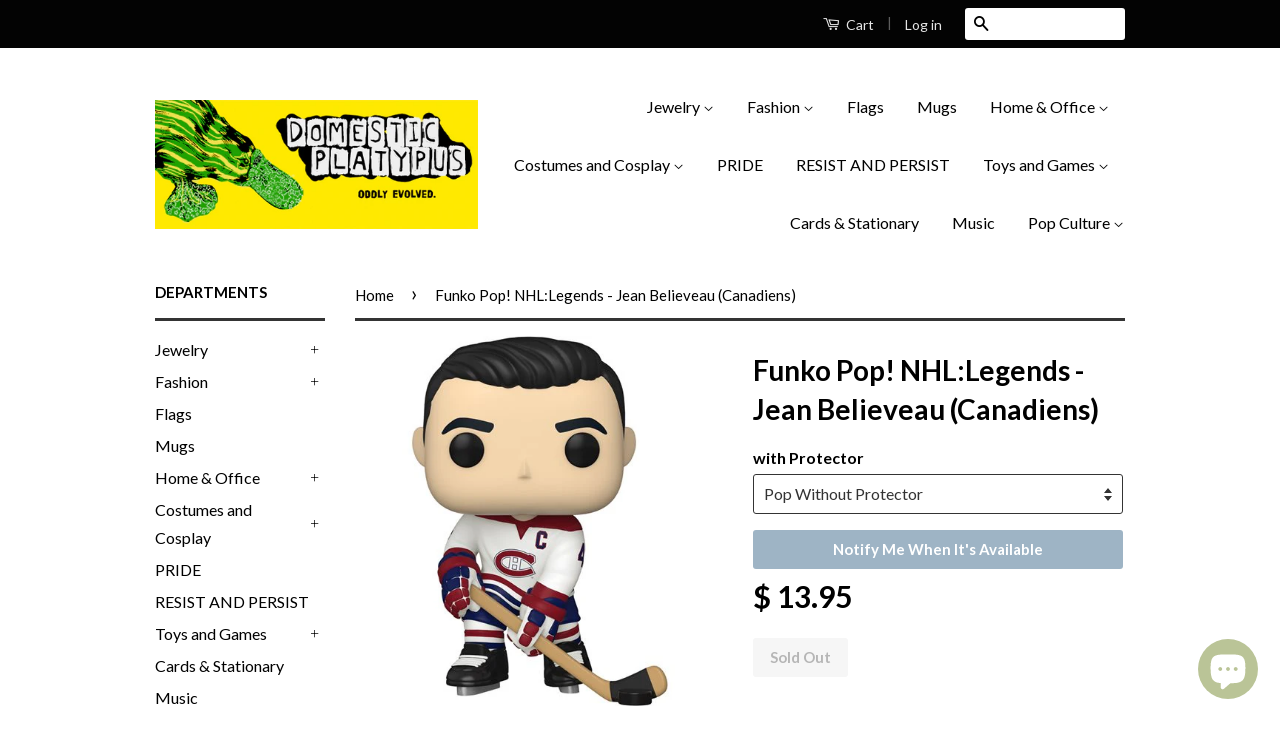

--- FILE ---
content_type: text/html; charset=utf-8
request_url: https://domesticplatypus.com/products/funko-pop-nhl-legends-jean-believeau-canadiens
body_size: 23930
content:
<!doctype html>
<!--[if lt IE 7]><html class="no-js lt-ie9 lt-ie8 lt-ie7" lang="en"> <![endif]-->
<!--[if IE 7]><html class="no-js lt-ie9 lt-ie8" lang="en"> <![endif]-->
<!--[if IE 8]><html class="no-js lt-ie9" lang="en"> <![endif]-->
<!--[if IE 9 ]><html class="ie9 no-js"> <![endif]-->
<!--[if (gt IE 9)|!(IE)]><!--> <html class="no-js"> <!--<![endif]-->
<head>
<meta name="google-site-verification" content="jTsHYd8XKpmGhTUEj3IDAhmI3vRYWQttzp0v8pn6CiU" />
  <!-- Global site tag (gtag.js) - Google Ads: 739118033 -->
<script async src="https://www.googletagmanager.com/gtag/js?id=AW-739118033"></script>
<script>
  window.dataLayer = window.dataLayer || [];
  function gtag(){dataLayer.push(arguments);}
  gtag('js', new Date());

  gtag('config', 'AW-739118033');
</script>

  
  <!-- prefetches -->
   <link rel="dns-prefetch" href="//cdn.shopify.com">
  <link rel="dns-prefetch" href="//v.shopify.com">
  <link rel="dns-prefetch" href="//fonts.shopifycdn.com">
  <link rel="dns-prefetch" href="//fonts.googleapis.com">
  <link rel="dns-prefetch" href="//www.google-analytics.com">
  <link rel="dns-prefetch" href="//cdnjs.cloudflare.com">
  
  
<!-- Stock Alerts is generated by Ordersify -->
<style type="text/css">
  
</style>
<style type="text/css">
    
</style>
<script type="text/javascript">
  window.ORDERSIFY_BIS = window.ORDERSIFY_BIS || {};
  window.ORDERSIFY_BIS.template = "product";
  window.ORDERSIFY_BIS.language = "en";
  window.ORDERSIFY_BIS.primary_language = "en";
  window.ORDERSIFY_BIS.variant_inventory = [];
  window.ORDERSIFY_BIS.product_collections = [];
  
    window.ORDERSIFY_BIS.variant_inventory[42598473105637] = {
      inventory_management: "shopify",
      inventory_policy: "deny",
      inventory_quantity: 0
    };
  
    window.ORDERSIFY_BIS.variant_inventory[42598473171173] = {
      inventory_management: "shopify",
      inventory_policy: "deny",
      inventory_quantity: 0
    };
  
  
    window.ORDERSIFY_BIS.product_collections.push({
      id: "263950926016",
    });
  
    window.ORDERSIFY_BIS.product_collections.push({
      id: "59606663241",
    });
  
    window.ORDERSIFY_BIS.product_collections.push({
      id: "166961027",
    });
  
  window.ORDERSIFY_BIS.shop = "phatapuss.myshopify.com";
  window.ORDERSIFY_BIS.variant_inventory = [];
  
    window.ORDERSIFY_BIS.variant_inventory[42598473105637] = {
      inventory_management: "shopify",
      inventory_policy: "deny",
      inventory_quantity: 0
    };
  
    window.ORDERSIFY_BIS.variant_inventory[42598473171173] = {
      inventory_management: "shopify",
      inventory_policy: "deny",
      inventory_quantity: 0
    };
  
  
  window.ORDERSIFY_BIS.popupSetting = {
    "is_brand_mark": true,
    "font_family": "Roboto",
    "is_multiple_language": false,
    "font_size": 14,
    "popup_border_radius": 4,
    "popup_heading_color": "#212b36",
    "popup_text_color": "#212b36",
    "is_message_enable": false,
    "is_sms_enable": false,
    "is_accepts_marketing_enable": false,
    "field_border_radius": 4,
    "popup_button_color": "#ffffff",
    "popup_button_bg_color": "#abb8c3",
    "is_float_button": false,
    "is_inline_form": false,
    "inline_form_selector": null,
    "inline_form_position": null,
    "float_button_position": "right",
    "float_button_top": 15,
    "float_button_color": "#ffffff",
    "float_button_bg_color": "#abb8c3",
    "is_inline_button": true,
    "inline_button_color": "#ffffff",
    "inline_button_bg_color": "#9eb4c5",
    "is_push_notification_enable": false,
    "is_overlay_close": false,
    "ignore_collection_ids": "",
    "ignore_product_tags": "",
    "ignore_product_ids": "",
    "is_auto_translation": false,
    "selector": "#notifyme",
    "selector_position": "right",
    "is_ga": true,
    "is_fp": false,
    "is_fb_checkbox": false,
    "fb_page_id": null,
    "is_pushowl": false
};
  window.ORDERSIFY_BIS.product = {"id":7660246008037,"title":"Funko Pop! NHL:Legends - Jean Believeau (Canadiens)","handle":"funko-pop-nhl-legends-jean-believeau-canadiens","description":"\u003cp\u003eFunko Pop! NHL:Legends - Jean Believeau (Canadiens)\u003c\/p\u003e","published_at":"2022-03-09T17:14:32-05:00","created_at":"2022-03-09T17:14:33-05:00","vendor":"FUNKO","type":"Pop!","tags":["Just Arrived"],"price":1395,"price_min":1395,"price_max":1495,"available":false,"price_varies":true,"compare_at_price":null,"compare_at_price_min":0,"compare_at_price_max":0,"compare_at_price_varies":false,"variants":[{"id":42598473105637,"title":"Pop Without Protector","option1":"Pop Without Protector","option2":null,"option3":null,"sku":"59346","requires_shipping":true,"taxable":true,"featured_image":null,"available":false,"name":"Funko Pop! NHL:Legends - Jean Believeau (Canadiens) - Pop Without Protector","public_title":"Pop Without Protector","options":["Pop Without Protector"],"price":1395,"weight":408,"compare_at_price":null,"inventory_quantity":0,"inventory_management":"shopify","inventory_policy":"deny","barcode":"889698593465","requires_selling_plan":false,"selling_plan_allocations":[]},{"id":42598473171173,"title":"Pop With Protector","option1":"Pop With Protector","option2":null,"option3":null,"sku":"59346","requires_shipping":true,"taxable":true,"featured_image":null,"available":false,"name":"Funko Pop! NHL:Legends - Jean Believeau (Canadiens) - Pop With Protector","public_title":"Pop With Protector","options":["Pop With Protector"],"price":1495,"weight":408,"compare_at_price":null,"inventory_quantity":0,"inventory_management":"shopify","inventory_policy":"deny","barcode":"889698593465","requires_selling_plan":false,"selling_plan_allocations":[]}],"images":["\/\/domesticplatypus.com\/cdn\/shop\/products\/9d0a40b8a8d94fc684d617d5ca439842lg.jpg?v=1655235523"],"featured_image":"\/\/domesticplatypus.com\/cdn\/shop\/products\/9d0a40b8a8d94fc684d617d5ca439842lg.jpg?v=1655235523","options":["with Protector"],"media":[{"alt":"-","id":29407465046245,"position":1,"preview_image":{"aspect_ratio":1.0,"height":500,"width":500,"src":"\/\/domesticplatypus.com\/cdn\/shop\/products\/9d0a40b8a8d94fc684d617d5ca439842lg.jpg?v=1655235523"},"aspect_ratio":1.0,"height":500,"media_type":"image","src":"\/\/domesticplatypus.com\/cdn\/shop\/products\/9d0a40b8a8d94fc684d617d5ca439842lg.jpg?v=1655235523","width":500}],"requires_selling_plan":false,"selling_plan_groups":[],"content":"\u003cp\u003eFunko Pop! NHL:Legends - Jean Believeau (Canadiens)\u003c\/p\u003e"};
  window.ORDERSIFY_BIS.currentVariant = {"id":42598473105637,"title":"Pop Without Protector","option1":"Pop Without Protector","option2":null,"option3":null,"sku":"59346","requires_shipping":true,"taxable":true,"featured_image":null,"available":false,"name":"Funko Pop! NHL:Legends - Jean Believeau (Canadiens) - Pop Without Protector","public_title":"Pop Without Protector","options":["Pop Without Protector"],"price":1395,"weight":408,"compare_at_price":null,"inventory_quantity":0,"inventory_management":"shopify","inventory_policy":"deny","barcode":"889698593465","requires_selling_plan":false,"selling_plan_allocations":[]};
  window.ORDERSIFY_BIS.stockRemainingSetting = {
    "status": false,
    "selector": "#osf_stock_remaining",
    "selector_position": "inside",
    "font_family": "Lato",
    "font_size": 13,
    "content": "Low stock! Only {{ quantity }} items left!",
    "display_quantity": 100
};
  
    window.ORDERSIFY_BIS.translations = {
    "en": {
        "inline_button_text": "Notify Me When It's Available",
        "float_button_text": "Notify when available",
        "popup_heading": "Please let me know when this item is available again...",
        "popup_description": "We will send you a notification as soon as this product is available again.",
        "popup_button_text": "Submit",
        "popup_note": "We respect your privacy and don't share your email with anybody.",
        "field_email_placeholder": "eg. username@example.com",
        "field_message_placeholder": "Include a message for the shop?",
        "success_text": "Thanks! We'lll send you a message as soon as it's available again.",
        "required_email": "An email address is required",
        "invalid_email": "Your email is invalid",
        "invalid_message": "Your message must be less then 255 characters.",
        "push_notification_message": "Receive via web notification",
        "low_stock_content": "Low stock! Only {{ quantity }} items left!"
    }
};
  
</script>

<!-- End of Stock Alerts is generated by Ordersify -->
<meta name="p:domain_verify" content="207d819aee64e4d2f8af942fdb8e7eaf"/>
  <!-- Basic page needs ================================================== -->
  <meta charset="utf-8">
  <meta http-equiv="X-UA-Compatible" content="IE=edge,chrome=1">

  
  <link rel="shortcut icon" href="//domesticplatypus.com/cdn/shop/t/11/assets/favicon.png?v=170916832207444332301619840909" type="image/png" />
  

  <!-- Title and description ================================================== -->
  

<title>
  Funko Pop! NHL:Legends - Jean Believeau (Canadiens) &ndash; Domestic Platypus
  </title>

  
  <meta name="description" content="Funko Pop! NHL:Legends - Jean Believeau (Canadiens)">
  

  <!-- Social Meta Tags ================================================== -->
  
<meta property="og:site_name" content="Domestic Platypus">

  <meta property="og:type" content="product">
  <meta property="og:title" content="Funko Pop! NHL:Legends - Jean Believeau (Canadiens)">
  
  <meta property="og:image" content="http://domesticplatypus.com/cdn/shop/products/9d0a40b8a8d94fc684d617d5ca439842lg_grande.jpg?v=1655235523">
  <meta property="og:image:secure_url" content="https://domesticplatypus.com/cdn/shop/products/9d0a40b8a8d94fc684d617d5ca439842lg_grande.jpg?v=1655235523">
  
  <meta property="og:price:amount" content="13.95">
  <meta property="og:price:currency" content="USD">


  <meta property="og:description" content="Funko Pop! NHL:Legends - Jean Believeau (Canadiens)">


  <meta property="og:url" content="https://domesticplatypus.com/products/funko-pop-nhl-legends-jean-believeau-canadiens">



<meta name="twitter:card" content="summary">




  <meta name="twitter:title" content="Funko Pop! NHL:Legends - Jean Believeau (Canadiens)">
  <meta name="twitter:description" content="Funko Pop! NHL:Legends - Jean Believeau (Canadiens)">
  <meta name="twitter:image" content="https://domesticplatypus.com/cdn/shop/products/9d0a40b8a8d94fc684d617d5ca439842lg_medium.jpg?v=1655235523">
  <meta name="twitter:image:width" content="240">
  <meta name="twitter:image:height" content="240">



  <!-- Helpers ================================================== -->
  <link rel="canonical" href="https://domesticplatypus.com/products/funko-pop-nhl-legends-jean-believeau-canadiens">
  <meta name="viewport" content="width=device-width,initial-scale=1">
  <meta name="theme-color" content="#000000">

  
  <!-- Ajaxify Cart Plugin ================================================== -->
  <link href="//domesticplatypus.com/cdn/shop/t/11/assets/ajaxify.scss.css?v=34162908542992543751581916932" rel="stylesheet" type="text/css" media="all" />
  

  <!-- CSS ================================================== -->
  <link href="//domesticplatypus.com/cdn/shop/t/11/assets/timber.scss.css?v=124067982753237913171697534928" rel="stylesheet" type="text/css" media="all" />
  <link href="//domesticplatypus.com/cdn/shop/t/11/assets/theme.scss.css?v=31497687441457205701697534928" rel="stylesheet" type="text/css" media="all" />

  
  
  
  <link href="//fonts.googleapis.com/css?family=Lato:400,700" rel="stylesheet" type="text/css" media="all" />


  



  <!-- Header hook for plugins ================================================== -->
  
  



<script>window.performance && window.performance.mark && window.performance.mark('shopify.content_for_header.start');</script><meta name="google-site-verification" content="RBQM26OyjMxW5A0lhwVQ5y9D5HJ_rB9DKE677f8k554">
<meta id="shopify-digital-wallet" name="shopify-digital-wallet" content="/6356715/digital_wallets/dialog">
<meta name="shopify-checkout-api-token" content="29f09735a67e6b517bfdb14348e1296a">
<meta id="in-context-paypal-metadata" data-shop-id="6356715" data-venmo-supported="true" data-environment="production" data-locale="en_US" data-paypal-v4="true" data-currency="USD">
<link rel="alternate" type="application/json+oembed" href="https://domesticplatypus.com/products/funko-pop-nhl-legends-jean-believeau-canadiens.oembed">
<script async="async" src="/checkouts/internal/preloads.js?locale=en-US"></script>
<script id="shopify-features" type="application/json">{"accessToken":"29f09735a67e6b517bfdb14348e1296a","betas":["rich-media-storefront-analytics"],"domain":"domesticplatypus.com","predictiveSearch":true,"shopId":6356715,"locale":"en"}</script>
<script>var Shopify = Shopify || {};
Shopify.shop = "phatapuss.myshopify.com";
Shopify.locale = "en";
Shopify.currency = {"active":"USD","rate":"1.0"};
Shopify.country = "US";
Shopify.theme = {"name":"Modified Classic","id":78917632089,"schema_name":null,"schema_version":null,"theme_store_id":721,"role":"main"};
Shopify.theme.handle = "null";
Shopify.theme.style = {"id":null,"handle":null};
Shopify.cdnHost = "domesticplatypus.com/cdn";
Shopify.routes = Shopify.routes || {};
Shopify.routes.root = "/";</script>
<script type="module">!function(o){(o.Shopify=o.Shopify||{}).modules=!0}(window);</script>
<script>!function(o){function n(){var o=[];function n(){o.push(Array.prototype.slice.apply(arguments))}return n.q=o,n}var t=o.Shopify=o.Shopify||{};t.loadFeatures=n(),t.autoloadFeatures=n()}(window);</script>
<script id="shop-js-analytics" type="application/json">{"pageType":"product"}</script>
<script defer="defer" async type="module" src="//domesticplatypus.com/cdn/shopifycloud/shop-js/modules/v2/client.init-shop-cart-sync_C5BV16lS.en.esm.js"></script>
<script defer="defer" async type="module" src="//domesticplatypus.com/cdn/shopifycloud/shop-js/modules/v2/chunk.common_CygWptCX.esm.js"></script>
<script type="module">
  await import("//domesticplatypus.com/cdn/shopifycloud/shop-js/modules/v2/client.init-shop-cart-sync_C5BV16lS.en.esm.js");
await import("//domesticplatypus.com/cdn/shopifycloud/shop-js/modules/v2/chunk.common_CygWptCX.esm.js");

  window.Shopify.SignInWithShop?.initShopCartSync?.({"fedCMEnabled":true,"windoidEnabled":true});

</script>
<script>(function() {
  var isLoaded = false;
  function asyncLoad() {
    if (isLoaded) return;
    isLoaded = true;
    var urls = ["\/\/d1liekpayvooaz.cloudfront.net\/apps\/customizery\/customizery.js?shop=phatapuss.myshopify.com","https:\/\/amaicdn.com\/pricing-by-quantity\/js\/clear-cart.js?shop=phatapuss.myshopify.com","https:\/\/cdn.ordersify.com\/sdk\/productalerts-shopify.js?shop=phatapuss.myshopify.com","https:\/\/www.factory4me.com\/js\/js.shopify.js?shop=phatapuss.myshopify.com","https:\/\/vellir-us-west-2.s3-us-west-2.amazonaws.com\/peek-mode\/peek-mode.min.js?shop=phatapuss.myshopify.com","https:\/\/d1sq7volbnuo1g.cloudfront.net\/quicklink-exclude.js?shop=phatapuss.myshopify.com","https:\/\/www.inkthreadable.co.uk\/svg-editor\/shopify.js?shop=phatapuss.myshopify.com","https:\/\/dashboard.jetprintapp.com\/shopapi\/common\/shopify\/js\/customize-button.js?v=1\u0026shop=phatapuss.myshopify.com","\/\/cdn.shopify.com\/proxy\/52f6130019ba3f76c1587229a4dec47440b93ccd55e88abcf9c9306743f0ad73\/static.cdn.printful.com\/static\/js\/external\/shopify-product-customizer.js?v=0.28\u0026shop=phatapuss.myshopify.com\u0026sp-cache-control=cHVibGljLCBtYXgtYWdlPTkwMA","https:\/\/pmslider.netlify.app\/preview.js?v=1\u0026shop=phatapuss.myshopify.com"];
    for (var i = 0; i < urls.length; i++) {
      var s = document.createElement('script');
      s.type = 'text/javascript';
      s.async = true;
      s.src = urls[i];
      var x = document.getElementsByTagName('script')[0];
      x.parentNode.insertBefore(s, x);
    }
  };
  if(window.attachEvent) {
    window.attachEvent('onload', asyncLoad);
  } else {
    window.addEventListener('load', asyncLoad, false);
  }
})();</script>
<script id="__st">var __st={"a":6356715,"offset":-18000,"reqid":"2113f49f-75d4-474e-895e-e37bf8fa11b0-1768675190","pageurl":"domesticplatypus.com\/products\/funko-pop-nhl-legends-jean-believeau-canadiens","u":"ff6e6dc5ab2c","p":"product","rtyp":"product","rid":7660246008037};</script>
<script>window.ShopifyPaypalV4VisibilityTracking = true;</script>
<script id="captcha-bootstrap">!function(){'use strict';const t='contact',e='account',n='new_comment',o=[[t,t],['blogs',n],['comments',n],[t,'customer']],c=[[e,'customer_login'],[e,'guest_login'],[e,'recover_customer_password'],[e,'create_customer']],r=t=>t.map((([t,e])=>`form[action*='/${t}']:not([data-nocaptcha='true']) input[name='form_type'][value='${e}']`)).join(','),a=t=>()=>t?[...document.querySelectorAll(t)].map((t=>t.form)):[];function s(){const t=[...o],e=r(t);return a(e)}const i='password',u='form_key',d=['recaptcha-v3-token','g-recaptcha-response','h-captcha-response',i],f=()=>{try{return window.sessionStorage}catch{return}},m='__shopify_v',_=t=>t.elements[u];function p(t,e,n=!1){try{const o=window.sessionStorage,c=JSON.parse(o.getItem(e)),{data:r}=function(t){const{data:e,action:n}=t;return t[m]||n?{data:e,action:n}:{data:t,action:n}}(c);for(const[e,n]of Object.entries(r))t.elements[e]&&(t.elements[e].value=n);n&&o.removeItem(e)}catch(o){console.error('form repopulation failed',{error:o})}}const l='form_type',E='cptcha';function T(t){t.dataset[E]=!0}const w=window,h=w.document,L='Shopify',v='ce_forms',y='captcha';let A=!1;((t,e)=>{const n=(g='f06e6c50-85a8-45c8-87d0-21a2b65856fe',I='https://cdn.shopify.com/shopifycloud/storefront-forms-hcaptcha/ce_storefront_forms_captcha_hcaptcha.v1.5.2.iife.js',D={infoText:'Protected by hCaptcha',privacyText:'Privacy',termsText:'Terms'},(t,e,n)=>{const o=w[L][v],c=o.bindForm;if(c)return c(t,g,e,D).then(n);var r;o.q.push([[t,g,e,D],n]),r=I,A||(h.body.append(Object.assign(h.createElement('script'),{id:'captcha-provider',async:!0,src:r})),A=!0)});var g,I,D;w[L]=w[L]||{},w[L][v]=w[L][v]||{},w[L][v].q=[],w[L][y]=w[L][y]||{},w[L][y].protect=function(t,e){n(t,void 0,e),T(t)},Object.freeze(w[L][y]),function(t,e,n,w,h,L){const[v,y,A,g]=function(t,e,n){const i=e?o:[],u=t?c:[],d=[...i,...u],f=r(d),m=r(i),_=r(d.filter((([t,e])=>n.includes(e))));return[a(f),a(m),a(_),s()]}(w,h,L),I=t=>{const e=t.target;return e instanceof HTMLFormElement?e:e&&e.form},D=t=>v().includes(t);t.addEventListener('submit',(t=>{const e=I(t);if(!e)return;const n=D(e)&&!e.dataset.hcaptchaBound&&!e.dataset.recaptchaBound,o=_(e),c=g().includes(e)&&(!o||!o.value);(n||c)&&t.preventDefault(),c&&!n&&(function(t){try{if(!f())return;!function(t){const e=f();if(!e)return;const n=_(t);if(!n)return;const o=n.value;o&&e.removeItem(o)}(t);const e=Array.from(Array(32),(()=>Math.random().toString(36)[2])).join('');!function(t,e){_(t)||t.append(Object.assign(document.createElement('input'),{type:'hidden',name:u})),t.elements[u].value=e}(t,e),function(t,e){const n=f();if(!n)return;const o=[...t.querySelectorAll(`input[type='${i}']`)].map((({name:t})=>t)),c=[...d,...o],r={};for(const[a,s]of new FormData(t).entries())c.includes(a)||(r[a]=s);n.setItem(e,JSON.stringify({[m]:1,action:t.action,data:r}))}(t,e)}catch(e){console.error('failed to persist form',e)}}(e),e.submit())}));const S=(t,e)=>{t&&!t.dataset[E]&&(n(t,e.some((e=>e===t))),T(t))};for(const o of['focusin','change'])t.addEventListener(o,(t=>{const e=I(t);D(e)&&S(e,y())}));const B=e.get('form_key'),M=e.get(l),P=B&&M;t.addEventListener('DOMContentLoaded',(()=>{const t=y();if(P)for(const e of t)e.elements[l].value===M&&p(e,B);[...new Set([...A(),...v().filter((t=>'true'===t.dataset.shopifyCaptcha))])].forEach((e=>S(e,t)))}))}(h,new URLSearchParams(w.location.search),n,t,e,['guest_login'])})(!0,!0)}();</script>
<script integrity="sha256-4kQ18oKyAcykRKYeNunJcIwy7WH5gtpwJnB7kiuLZ1E=" data-source-attribution="shopify.loadfeatures" defer="defer" src="//domesticplatypus.com/cdn/shopifycloud/storefront/assets/storefront/load_feature-a0a9edcb.js" crossorigin="anonymous"></script>
<script data-source-attribution="shopify.dynamic_checkout.dynamic.init">var Shopify=Shopify||{};Shopify.PaymentButton=Shopify.PaymentButton||{isStorefrontPortableWallets:!0,init:function(){window.Shopify.PaymentButton.init=function(){};var t=document.createElement("script");t.src="https://domesticplatypus.com/cdn/shopifycloud/portable-wallets/latest/portable-wallets.en.js",t.type="module",document.head.appendChild(t)}};
</script>
<script data-source-attribution="shopify.dynamic_checkout.buyer_consent">
  function portableWalletsHideBuyerConsent(e){var t=document.getElementById("shopify-buyer-consent"),n=document.getElementById("shopify-subscription-policy-button");t&&n&&(t.classList.add("hidden"),t.setAttribute("aria-hidden","true"),n.removeEventListener("click",e))}function portableWalletsShowBuyerConsent(e){var t=document.getElementById("shopify-buyer-consent"),n=document.getElementById("shopify-subscription-policy-button");t&&n&&(t.classList.remove("hidden"),t.removeAttribute("aria-hidden"),n.addEventListener("click",e))}window.Shopify?.PaymentButton&&(window.Shopify.PaymentButton.hideBuyerConsent=portableWalletsHideBuyerConsent,window.Shopify.PaymentButton.showBuyerConsent=portableWalletsShowBuyerConsent);
</script>
<script data-source-attribution="shopify.dynamic_checkout.cart.bootstrap">document.addEventListener("DOMContentLoaded",(function(){function t(){return document.querySelector("shopify-accelerated-checkout-cart, shopify-accelerated-checkout")}if(t())Shopify.PaymentButton.init();else{new MutationObserver((function(e,n){t()&&(Shopify.PaymentButton.init(),n.disconnect())})).observe(document.body,{childList:!0,subtree:!0})}}));
</script>
<link id="shopify-accelerated-checkout-styles" rel="stylesheet" media="screen" href="https://domesticplatypus.com/cdn/shopifycloud/portable-wallets/latest/accelerated-checkout-backwards-compat.css" crossorigin="anonymous">
<style id="shopify-accelerated-checkout-cart">
        #shopify-buyer-consent {
  margin-top: 1em;
  display: inline-block;
  width: 100%;
}

#shopify-buyer-consent.hidden {
  display: none;
}

#shopify-subscription-policy-button {
  background: none;
  border: none;
  padding: 0;
  text-decoration: underline;
  font-size: inherit;
  cursor: pointer;
}

#shopify-subscription-policy-button::before {
  box-shadow: none;
}

      </style>

<script>window.performance && window.performance.mark && window.performance.mark('shopify.content_for_header.end');</script>

  

<!--[if lt IE 9]>
<script src="//cdnjs.cloudflare.com/ajax/libs/html5shiv/3.7.2/html5shiv.min.js" type="text/javascript"></script>
<script src="//domesticplatypus.com/cdn/shop/t/11/assets/respond.min.js?v=52248677837542619231581915115" type="text/javascript"></script>
<link href="//domesticplatypus.com/cdn/shop/t/11/assets/respond-proxy.html" id="respond-proxy" rel="respond-proxy" />
<link href="//domesticplatypus.com/search?q=2fb1c2a1ed9961b693ae046f38d46bed" id="respond-redirect" rel="respond-redirect" />
<script src="//domesticplatypus.com/search?q=2fb1c2a1ed9961b693ae046f38d46bed" type="text/javascript"></script>
<![endif]-->



  <script src="//ajax.googleapis.com/ajax/libs/jquery/3.6.0/jquery.min.js" type="text/javascript"></script>
  <script src="//domesticplatypus.com/cdn/shop/t/11/assets/modernizr.min.js?v=26620055551102246001581915114" type="text/javascript"></script>

  
  


<script>
window.mlvedaShopCurrency = "USD";
window.shopCurrency = "USD";
window.supported_currencies = "USD CAD AUD GBP EUR INR JPY";
</script>  
  
  

  
    


<!-- BEGIN app block: shopify://apps/frequently-bought/blocks/app-embed-block/b1a8cbea-c844-4842-9529-7c62dbab1b1f --><script>
    window.codeblackbelt = window.codeblackbelt || {};
    window.codeblackbelt.shop = window.codeblackbelt.shop || 'phatapuss.myshopify.com';
    
        window.codeblackbelt.productId = 7660246008037;</script><script src="//cdn.codeblackbelt.com/widgets/frequently-bought-together/main.min.js?version=2026011713-0500" async></script>
 <!-- END app block --><!-- BEGIN app block: shopify://apps/cbb-shipping-rates/blocks/app-embed-block/de9da91b-8d51-4359-81df-b8b0288464c7 --><script>
    window.codeblackbelt = window.codeblackbelt || {};
    window.codeblackbelt.shop = window.codeblackbelt.shop || 'phatapuss.myshopify.com';
    </script><script src="//cdn.codeblackbelt.com/widgets/shipping-rates-calculator-plus/main.min.js?version=2026011713-0500" async></script>
<!-- END app block --><script src="https://cdn.shopify.com/extensions/7bc9bb47-adfa-4267-963e-cadee5096caf/inbox-1252/assets/inbox-chat-loader.js" type="text/javascript" defer="defer"></script>
<link href="https://monorail-edge.shopifysvc.com" rel="dns-prefetch">
<script>(function(){if ("sendBeacon" in navigator && "performance" in window) {try {var session_token_from_headers = performance.getEntriesByType('navigation')[0].serverTiming.find(x => x.name == '_s').description;} catch {var session_token_from_headers = undefined;}var session_cookie_matches = document.cookie.match(/_shopify_s=([^;]*)/);var session_token_from_cookie = session_cookie_matches && session_cookie_matches.length === 2 ? session_cookie_matches[1] : "";var session_token = session_token_from_headers || session_token_from_cookie || "";function handle_abandonment_event(e) {var entries = performance.getEntries().filter(function(entry) {return /monorail-edge.shopifysvc.com/.test(entry.name);});if (!window.abandonment_tracked && entries.length === 0) {window.abandonment_tracked = true;var currentMs = Date.now();var navigation_start = performance.timing.navigationStart;var payload = {shop_id: 6356715,url: window.location.href,navigation_start,duration: currentMs - navigation_start,session_token,page_type: "product"};window.navigator.sendBeacon("https://monorail-edge.shopifysvc.com/v1/produce", JSON.stringify({schema_id: "online_store_buyer_site_abandonment/1.1",payload: payload,metadata: {event_created_at_ms: currentMs,event_sent_at_ms: currentMs}}));}}window.addEventListener('pagehide', handle_abandonment_event);}}());</script>
<script id="web-pixels-manager-setup">(function e(e,d,r,n,o){if(void 0===o&&(o={}),!Boolean(null===(a=null===(i=window.Shopify)||void 0===i?void 0:i.analytics)||void 0===a?void 0:a.replayQueue)){var i,a;window.Shopify=window.Shopify||{};var t=window.Shopify;t.analytics=t.analytics||{};var s=t.analytics;s.replayQueue=[],s.publish=function(e,d,r){return s.replayQueue.push([e,d,r]),!0};try{self.performance.mark("wpm:start")}catch(e){}var l=function(){var e={modern:/Edge?\/(1{2}[4-9]|1[2-9]\d|[2-9]\d{2}|\d{4,})\.\d+(\.\d+|)|Firefox\/(1{2}[4-9]|1[2-9]\d|[2-9]\d{2}|\d{4,})\.\d+(\.\d+|)|Chrom(ium|e)\/(9{2}|\d{3,})\.\d+(\.\d+|)|(Maci|X1{2}).+ Version\/(15\.\d+|(1[6-9]|[2-9]\d|\d{3,})\.\d+)([,.]\d+|)( \(\w+\)|)( Mobile\/\w+|) Safari\/|Chrome.+OPR\/(9{2}|\d{3,})\.\d+\.\d+|(CPU[ +]OS|iPhone[ +]OS|CPU[ +]iPhone|CPU IPhone OS|CPU iPad OS)[ +]+(15[._]\d+|(1[6-9]|[2-9]\d|\d{3,})[._]\d+)([._]\d+|)|Android:?[ /-](13[3-9]|1[4-9]\d|[2-9]\d{2}|\d{4,})(\.\d+|)(\.\d+|)|Android.+Firefox\/(13[5-9]|1[4-9]\d|[2-9]\d{2}|\d{4,})\.\d+(\.\d+|)|Android.+Chrom(ium|e)\/(13[3-9]|1[4-9]\d|[2-9]\d{2}|\d{4,})\.\d+(\.\d+|)|SamsungBrowser\/([2-9]\d|\d{3,})\.\d+/,legacy:/Edge?\/(1[6-9]|[2-9]\d|\d{3,})\.\d+(\.\d+|)|Firefox\/(5[4-9]|[6-9]\d|\d{3,})\.\d+(\.\d+|)|Chrom(ium|e)\/(5[1-9]|[6-9]\d|\d{3,})\.\d+(\.\d+|)([\d.]+$|.*Safari\/(?![\d.]+ Edge\/[\d.]+$))|(Maci|X1{2}).+ Version\/(10\.\d+|(1[1-9]|[2-9]\d|\d{3,})\.\d+)([,.]\d+|)( \(\w+\)|)( Mobile\/\w+|) Safari\/|Chrome.+OPR\/(3[89]|[4-9]\d|\d{3,})\.\d+\.\d+|(CPU[ +]OS|iPhone[ +]OS|CPU[ +]iPhone|CPU IPhone OS|CPU iPad OS)[ +]+(10[._]\d+|(1[1-9]|[2-9]\d|\d{3,})[._]\d+)([._]\d+|)|Android:?[ /-](13[3-9]|1[4-9]\d|[2-9]\d{2}|\d{4,})(\.\d+|)(\.\d+|)|Mobile Safari.+OPR\/([89]\d|\d{3,})\.\d+\.\d+|Android.+Firefox\/(13[5-9]|1[4-9]\d|[2-9]\d{2}|\d{4,})\.\d+(\.\d+|)|Android.+Chrom(ium|e)\/(13[3-9]|1[4-9]\d|[2-9]\d{2}|\d{4,})\.\d+(\.\d+|)|Android.+(UC? ?Browser|UCWEB|U3)[ /]?(15\.([5-9]|\d{2,})|(1[6-9]|[2-9]\d|\d{3,})\.\d+)\.\d+|SamsungBrowser\/(5\.\d+|([6-9]|\d{2,})\.\d+)|Android.+MQ{2}Browser\/(14(\.(9|\d{2,})|)|(1[5-9]|[2-9]\d|\d{3,})(\.\d+|))(\.\d+|)|K[Aa][Ii]OS\/(3\.\d+|([4-9]|\d{2,})\.\d+)(\.\d+|)/},d=e.modern,r=e.legacy,n=navigator.userAgent;return n.match(d)?"modern":n.match(r)?"legacy":"unknown"}(),u="modern"===l?"modern":"legacy",c=(null!=n?n:{modern:"",legacy:""})[u],f=function(e){return[e.baseUrl,"/wpm","/b",e.hashVersion,"modern"===e.buildTarget?"m":"l",".js"].join("")}({baseUrl:d,hashVersion:r,buildTarget:u}),m=function(e){var d=e.version,r=e.bundleTarget,n=e.surface,o=e.pageUrl,i=e.monorailEndpoint;return{emit:function(e){var a=e.status,t=e.errorMsg,s=(new Date).getTime(),l=JSON.stringify({metadata:{event_sent_at_ms:s},events:[{schema_id:"web_pixels_manager_load/3.1",payload:{version:d,bundle_target:r,page_url:o,status:a,surface:n,error_msg:t},metadata:{event_created_at_ms:s}}]});if(!i)return console&&console.warn&&console.warn("[Web Pixels Manager] No Monorail endpoint provided, skipping logging."),!1;try{return self.navigator.sendBeacon.bind(self.navigator)(i,l)}catch(e){}var u=new XMLHttpRequest;try{return u.open("POST",i,!0),u.setRequestHeader("Content-Type","text/plain"),u.send(l),!0}catch(e){return console&&console.warn&&console.warn("[Web Pixels Manager] Got an unhandled error while logging to Monorail."),!1}}}}({version:r,bundleTarget:l,surface:e.surface,pageUrl:self.location.href,monorailEndpoint:e.monorailEndpoint});try{o.browserTarget=l,function(e){var d=e.src,r=e.async,n=void 0===r||r,o=e.onload,i=e.onerror,a=e.sri,t=e.scriptDataAttributes,s=void 0===t?{}:t,l=document.createElement("script"),u=document.querySelector("head"),c=document.querySelector("body");if(l.async=n,l.src=d,a&&(l.integrity=a,l.crossOrigin="anonymous"),s)for(var f in s)if(Object.prototype.hasOwnProperty.call(s,f))try{l.dataset[f]=s[f]}catch(e){}if(o&&l.addEventListener("load",o),i&&l.addEventListener("error",i),u)u.appendChild(l);else{if(!c)throw new Error("Did not find a head or body element to append the script");c.appendChild(l)}}({src:f,async:!0,onload:function(){if(!function(){var e,d;return Boolean(null===(d=null===(e=window.Shopify)||void 0===e?void 0:e.analytics)||void 0===d?void 0:d.initialized)}()){var d=window.webPixelsManager.init(e)||void 0;if(d){var r=window.Shopify.analytics;r.replayQueue.forEach((function(e){var r=e[0],n=e[1],o=e[2];d.publishCustomEvent(r,n,o)})),r.replayQueue=[],r.publish=d.publishCustomEvent,r.visitor=d.visitor,r.initialized=!0}}},onerror:function(){return m.emit({status:"failed",errorMsg:"".concat(f," has failed to load")})},sri:function(e){var d=/^sha384-[A-Za-z0-9+/=]+$/;return"string"==typeof e&&d.test(e)}(c)?c:"",scriptDataAttributes:o}),m.emit({status:"loading"})}catch(e){m.emit({status:"failed",errorMsg:(null==e?void 0:e.message)||"Unknown error"})}}})({shopId: 6356715,storefrontBaseUrl: "https://domesticplatypus.com",extensionsBaseUrl: "https://extensions.shopifycdn.com/cdn/shopifycloud/web-pixels-manager",monorailEndpoint: "https://monorail-edge.shopifysvc.com/unstable/produce_batch",surface: "storefront-renderer",enabledBetaFlags: ["2dca8a86"],webPixelsConfigList: [{"id":"448725221","configuration":"{\"config\":\"{\\\"pixel_id\\\":\\\"G-Q3DSQZXGLR\\\",\\\"target_country\\\":\\\"US\\\",\\\"gtag_events\\\":[{\\\"type\\\":\\\"begin_checkout\\\",\\\"action_label\\\":\\\"G-Q3DSQZXGLR\\\"},{\\\"type\\\":\\\"search\\\",\\\"action_label\\\":\\\"G-Q3DSQZXGLR\\\"},{\\\"type\\\":\\\"view_item\\\",\\\"action_label\\\":[\\\"G-Q3DSQZXGLR\\\",\\\"MC-TFZ67R6JJM\\\"]},{\\\"type\\\":\\\"purchase\\\",\\\"action_label\\\":[\\\"G-Q3DSQZXGLR\\\",\\\"MC-TFZ67R6JJM\\\"]},{\\\"type\\\":\\\"page_view\\\",\\\"action_label\\\":[\\\"G-Q3DSQZXGLR\\\",\\\"MC-TFZ67R6JJM\\\"]},{\\\"type\\\":\\\"add_payment_info\\\",\\\"action_label\\\":\\\"G-Q3DSQZXGLR\\\"},{\\\"type\\\":\\\"add_to_cart\\\",\\\"action_label\\\":\\\"G-Q3DSQZXGLR\\\"}],\\\"enable_monitoring_mode\\\":false}\"}","eventPayloadVersion":"v1","runtimeContext":"OPEN","scriptVersion":"b2a88bafab3e21179ed38636efcd8a93","type":"APP","apiClientId":1780363,"privacyPurposes":[],"dataSharingAdjustments":{"protectedCustomerApprovalScopes":["read_customer_address","read_customer_email","read_customer_name","read_customer_personal_data","read_customer_phone"]}},{"id":"128712933","configuration":"{\"pixel_id\":\"482847242620307\",\"pixel_type\":\"facebook_pixel\",\"metaapp_system_user_token\":\"-\"}","eventPayloadVersion":"v1","runtimeContext":"OPEN","scriptVersion":"ca16bc87fe92b6042fbaa3acc2fbdaa6","type":"APP","apiClientId":2329312,"privacyPurposes":["ANALYTICS","MARKETING","SALE_OF_DATA"],"dataSharingAdjustments":{"protectedCustomerApprovalScopes":["read_customer_address","read_customer_email","read_customer_name","read_customer_personal_data","read_customer_phone"]}},{"id":"61997285","configuration":"{\"tagID\":\"2617227467900\"}","eventPayloadVersion":"v1","runtimeContext":"STRICT","scriptVersion":"18031546ee651571ed29edbe71a3550b","type":"APP","apiClientId":3009811,"privacyPurposes":["ANALYTICS","MARKETING","SALE_OF_DATA"],"dataSharingAdjustments":{"protectedCustomerApprovalScopes":["read_customer_address","read_customer_email","read_customer_name","read_customer_personal_data","read_customer_phone"]}},{"id":"64979173","eventPayloadVersion":"v1","runtimeContext":"LAX","scriptVersion":"1","type":"CUSTOM","privacyPurposes":["ANALYTICS"],"name":"Google Analytics tag (migrated)"},{"id":"shopify-app-pixel","configuration":"{}","eventPayloadVersion":"v1","runtimeContext":"STRICT","scriptVersion":"0450","apiClientId":"shopify-pixel","type":"APP","privacyPurposes":["ANALYTICS","MARKETING"]},{"id":"shopify-custom-pixel","eventPayloadVersion":"v1","runtimeContext":"LAX","scriptVersion":"0450","apiClientId":"shopify-pixel","type":"CUSTOM","privacyPurposes":["ANALYTICS","MARKETING"]}],isMerchantRequest: false,initData: {"shop":{"name":"Domestic Platypus","paymentSettings":{"currencyCode":"USD"},"myshopifyDomain":"phatapuss.myshopify.com","countryCode":"US","storefrontUrl":"https:\/\/domesticplatypus.com"},"customer":null,"cart":null,"checkout":null,"productVariants":[{"price":{"amount":13.95,"currencyCode":"USD"},"product":{"title":"Funko Pop! NHL:Legends - Jean Believeau (Canadiens)","vendor":"FUNKO","id":"7660246008037","untranslatedTitle":"Funko Pop! NHL:Legends - Jean Believeau (Canadiens)","url":"\/products\/funko-pop-nhl-legends-jean-believeau-canadiens","type":"Pop!"},"id":"42598473105637","image":{"src":"\/\/domesticplatypus.com\/cdn\/shop\/products\/9d0a40b8a8d94fc684d617d5ca439842lg.jpg?v=1655235523"},"sku":"59346","title":"Pop Without Protector","untranslatedTitle":"Pop Without Protector"},{"price":{"amount":14.95,"currencyCode":"USD"},"product":{"title":"Funko Pop! NHL:Legends - Jean Believeau (Canadiens)","vendor":"FUNKO","id":"7660246008037","untranslatedTitle":"Funko Pop! NHL:Legends - Jean Believeau (Canadiens)","url":"\/products\/funko-pop-nhl-legends-jean-believeau-canadiens","type":"Pop!"},"id":"42598473171173","image":{"src":"\/\/domesticplatypus.com\/cdn\/shop\/products\/9d0a40b8a8d94fc684d617d5ca439842lg.jpg?v=1655235523"},"sku":"59346","title":"Pop With Protector","untranslatedTitle":"Pop With Protector"}],"purchasingCompany":null},},"https://domesticplatypus.com/cdn","fcfee988w5aeb613cpc8e4bc33m6693e112",{"modern":"","legacy":""},{"shopId":"6356715","storefrontBaseUrl":"https:\/\/domesticplatypus.com","extensionBaseUrl":"https:\/\/extensions.shopifycdn.com\/cdn\/shopifycloud\/web-pixels-manager","surface":"storefront-renderer","enabledBetaFlags":"[\"2dca8a86\"]","isMerchantRequest":"false","hashVersion":"fcfee988w5aeb613cpc8e4bc33m6693e112","publish":"custom","events":"[[\"page_viewed\",{}],[\"product_viewed\",{\"productVariant\":{\"price\":{\"amount\":13.95,\"currencyCode\":\"USD\"},\"product\":{\"title\":\"Funko Pop! NHL:Legends - Jean Believeau (Canadiens)\",\"vendor\":\"FUNKO\",\"id\":\"7660246008037\",\"untranslatedTitle\":\"Funko Pop! NHL:Legends - Jean Believeau (Canadiens)\",\"url\":\"\/products\/funko-pop-nhl-legends-jean-believeau-canadiens\",\"type\":\"Pop!\"},\"id\":\"42598473105637\",\"image\":{\"src\":\"\/\/domesticplatypus.com\/cdn\/shop\/products\/9d0a40b8a8d94fc684d617d5ca439842lg.jpg?v=1655235523\"},\"sku\":\"59346\",\"title\":\"Pop Without Protector\",\"untranslatedTitle\":\"Pop Without Protector\"}}]]"});</script><script>
  window.ShopifyAnalytics = window.ShopifyAnalytics || {};
  window.ShopifyAnalytics.meta = window.ShopifyAnalytics.meta || {};
  window.ShopifyAnalytics.meta.currency = 'USD';
  var meta = {"product":{"id":7660246008037,"gid":"gid:\/\/shopify\/Product\/7660246008037","vendor":"FUNKO","type":"Pop!","handle":"funko-pop-nhl-legends-jean-believeau-canadiens","variants":[{"id":42598473105637,"price":1395,"name":"Funko Pop! NHL:Legends - Jean Believeau (Canadiens) - Pop Without Protector","public_title":"Pop Without Protector","sku":"59346"},{"id":42598473171173,"price":1495,"name":"Funko Pop! NHL:Legends - Jean Believeau (Canadiens) - Pop With Protector","public_title":"Pop With Protector","sku":"59346"}],"remote":false},"page":{"pageType":"product","resourceType":"product","resourceId":7660246008037,"requestId":"2113f49f-75d4-474e-895e-e37bf8fa11b0-1768675190"}};
  for (var attr in meta) {
    window.ShopifyAnalytics.meta[attr] = meta[attr];
  }
</script>
<script class="analytics">
  (function () {
    var customDocumentWrite = function(content) {
      var jquery = null;

      if (window.jQuery) {
        jquery = window.jQuery;
      } else if (window.Checkout && window.Checkout.$) {
        jquery = window.Checkout.$;
      }

      if (jquery) {
        jquery('body').append(content);
      }
    };

    var hasLoggedConversion = function(token) {
      if (token) {
        return document.cookie.indexOf('loggedConversion=' + token) !== -1;
      }
      return false;
    }

    var setCookieIfConversion = function(token) {
      if (token) {
        var twoMonthsFromNow = new Date(Date.now());
        twoMonthsFromNow.setMonth(twoMonthsFromNow.getMonth() + 2);

        document.cookie = 'loggedConversion=' + token + '; expires=' + twoMonthsFromNow;
      }
    }

    var trekkie = window.ShopifyAnalytics.lib = window.trekkie = window.trekkie || [];
    if (trekkie.integrations) {
      return;
    }
    trekkie.methods = [
      'identify',
      'page',
      'ready',
      'track',
      'trackForm',
      'trackLink'
    ];
    trekkie.factory = function(method) {
      return function() {
        var args = Array.prototype.slice.call(arguments);
        args.unshift(method);
        trekkie.push(args);
        return trekkie;
      };
    };
    for (var i = 0; i < trekkie.methods.length; i++) {
      var key = trekkie.methods[i];
      trekkie[key] = trekkie.factory(key);
    }
    trekkie.load = function(config) {
      trekkie.config = config || {};
      trekkie.config.initialDocumentCookie = document.cookie;
      var first = document.getElementsByTagName('script')[0];
      var script = document.createElement('script');
      script.type = 'text/javascript';
      script.onerror = function(e) {
        var scriptFallback = document.createElement('script');
        scriptFallback.type = 'text/javascript';
        scriptFallback.onerror = function(error) {
                var Monorail = {
      produce: function produce(monorailDomain, schemaId, payload) {
        var currentMs = new Date().getTime();
        var event = {
          schema_id: schemaId,
          payload: payload,
          metadata: {
            event_created_at_ms: currentMs,
            event_sent_at_ms: currentMs
          }
        };
        return Monorail.sendRequest("https://" + monorailDomain + "/v1/produce", JSON.stringify(event));
      },
      sendRequest: function sendRequest(endpointUrl, payload) {
        // Try the sendBeacon API
        if (window && window.navigator && typeof window.navigator.sendBeacon === 'function' && typeof window.Blob === 'function' && !Monorail.isIos12()) {
          var blobData = new window.Blob([payload], {
            type: 'text/plain'
          });

          if (window.navigator.sendBeacon(endpointUrl, blobData)) {
            return true;
          } // sendBeacon was not successful

        } // XHR beacon

        var xhr = new XMLHttpRequest();

        try {
          xhr.open('POST', endpointUrl);
          xhr.setRequestHeader('Content-Type', 'text/plain');
          xhr.send(payload);
        } catch (e) {
          console.log(e);
        }

        return false;
      },
      isIos12: function isIos12() {
        return window.navigator.userAgent.lastIndexOf('iPhone; CPU iPhone OS 12_') !== -1 || window.navigator.userAgent.lastIndexOf('iPad; CPU OS 12_') !== -1;
      }
    };
    Monorail.produce('monorail-edge.shopifysvc.com',
      'trekkie_storefront_load_errors/1.1',
      {shop_id: 6356715,
      theme_id: 78917632089,
      app_name: "storefront",
      context_url: window.location.href,
      source_url: "//domesticplatypus.com/cdn/s/trekkie.storefront.cd680fe47e6c39ca5d5df5f0a32d569bc48c0f27.min.js"});

        };
        scriptFallback.async = true;
        scriptFallback.src = '//domesticplatypus.com/cdn/s/trekkie.storefront.cd680fe47e6c39ca5d5df5f0a32d569bc48c0f27.min.js';
        first.parentNode.insertBefore(scriptFallback, first);
      };
      script.async = true;
      script.src = '//domesticplatypus.com/cdn/s/trekkie.storefront.cd680fe47e6c39ca5d5df5f0a32d569bc48c0f27.min.js';
      first.parentNode.insertBefore(script, first);
    };
    trekkie.load(
      {"Trekkie":{"appName":"storefront","development":false,"defaultAttributes":{"shopId":6356715,"isMerchantRequest":null,"themeId":78917632089,"themeCityHash":"12299271018429891637","contentLanguage":"en","currency":"USD","eventMetadataId":"9be734eb-3bf6-4e8a-8b08-dda8154242d2"},"isServerSideCookieWritingEnabled":true,"monorailRegion":"shop_domain","enabledBetaFlags":["65f19447"]},"Session Attribution":{},"S2S":{"facebookCapiEnabled":false,"source":"trekkie-storefront-renderer","apiClientId":580111}}
    );

    var loaded = false;
    trekkie.ready(function() {
      if (loaded) return;
      loaded = true;

      window.ShopifyAnalytics.lib = window.trekkie;

      var originalDocumentWrite = document.write;
      document.write = customDocumentWrite;
      try { window.ShopifyAnalytics.merchantGoogleAnalytics.call(this); } catch(error) {};
      document.write = originalDocumentWrite;

      window.ShopifyAnalytics.lib.page(null,{"pageType":"product","resourceType":"product","resourceId":7660246008037,"requestId":"2113f49f-75d4-474e-895e-e37bf8fa11b0-1768675190","shopifyEmitted":true});

      var match = window.location.pathname.match(/checkouts\/(.+)\/(thank_you|post_purchase)/)
      var token = match? match[1]: undefined;
      if (!hasLoggedConversion(token)) {
        setCookieIfConversion(token);
        window.ShopifyAnalytics.lib.track("Viewed Product",{"currency":"USD","variantId":42598473105637,"productId":7660246008037,"productGid":"gid:\/\/shopify\/Product\/7660246008037","name":"Funko Pop! NHL:Legends - Jean Believeau (Canadiens) - Pop Without Protector","price":"13.95","sku":"59346","brand":"FUNKO","variant":"Pop Without Protector","category":"Pop!","nonInteraction":true,"remote":false},undefined,undefined,{"shopifyEmitted":true});
      window.ShopifyAnalytics.lib.track("monorail:\/\/trekkie_storefront_viewed_product\/1.1",{"currency":"USD","variantId":42598473105637,"productId":7660246008037,"productGid":"gid:\/\/shopify\/Product\/7660246008037","name":"Funko Pop! NHL:Legends - Jean Believeau (Canadiens) - Pop Without Protector","price":"13.95","sku":"59346","brand":"FUNKO","variant":"Pop Without Protector","category":"Pop!","nonInteraction":true,"remote":false,"referer":"https:\/\/domesticplatypus.com\/products\/funko-pop-nhl-legends-jean-believeau-canadiens"});
      }
    });


        var eventsListenerScript = document.createElement('script');
        eventsListenerScript.async = true;
        eventsListenerScript.src = "//domesticplatypus.com/cdn/shopifycloud/storefront/assets/shop_events_listener-3da45d37.js";
        document.getElementsByTagName('head')[0].appendChild(eventsListenerScript);

})();</script>
  <script>
  if (!window.ga || (window.ga && typeof window.ga !== 'function')) {
    window.ga = function ga() {
      (window.ga.q = window.ga.q || []).push(arguments);
      if (window.Shopify && window.Shopify.analytics && typeof window.Shopify.analytics.publish === 'function') {
        window.Shopify.analytics.publish("ga_stub_called", {}, {sendTo: "google_osp_migration"});
      }
      console.error("Shopify's Google Analytics stub called with:", Array.from(arguments), "\nSee https://help.shopify.com/manual/promoting-marketing/pixels/pixel-migration#google for more information.");
    };
    if (window.Shopify && window.Shopify.analytics && typeof window.Shopify.analytics.publish === 'function') {
      window.Shopify.analytics.publish("ga_stub_initialized", {}, {sendTo: "google_osp_migration"});
    }
  }
</script>
<script
  defer
  src="https://domesticplatypus.com/cdn/shopifycloud/perf-kit/shopify-perf-kit-3.0.4.min.js"
  data-application="storefront-renderer"
  data-shop-id="6356715"
  data-render-region="gcp-us-central1"
  data-page-type="product"
  data-theme-instance-id="78917632089"
  data-theme-name=""
  data-theme-version=""
  data-monorail-region="shop_domain"
  data-resource-timing-sampling-rate="10"
  data-shs="true"
  data-shs-beacon="true"
  data-shs-export-with-fetch="true"
  data-shs-logs-sample-rate="1"
  data-shs-beacon-endpoint="https://domesticplatypus.com/api/collect"
></script>
</head>

<body id="funko-pop-nhl-legends-jean-believeau-canadiens" class="template-product" >
  
  <div class="header-bar">
  <div class="wrapper medium-down--hide">
    <div class="large--display-table">
      <div class="header-bar__left large--display-table-cell">
        
      </div>

      <div class="header-bar__right large--display-table-cell">
        <div class="header-bar__module">
          <a href="/cart" class="cart-toggle">
            <span class="icon icon-cart header-bar__cart-icon" aria-hidden="true"></span>
            Cart
            <span class="cart-count header-bar__cart-count hidden-count">0</span>
          </a>
        </div>

        
          <span class="header-bar__sep" aria-hidden="true">|</span>
          <ul class="header-bar__module header-bar__module--list">
            
              <li>
                <a href="/account/login" id="customer_login_link">Log in</a>
              </li>
            
          </ul>
        
        
        
          <div class="header-bar__module header-bar__search">
            


  <form action="/search" method="get" class="header-bar__search-form clearfix" role="search">
    
    <input type="search" name="q" value="" aria-label="Search our store" class="header-bar__search-input">
    <button type="submit" class="btn icon-fallback-text header-bar__search-submit">
      <span class="icon icon-search" aria-hidden="true"></span>
      <span class="fallback-text">Search</span>
    </button>
  </form>


          </div>
        

      </div>
    </div>
  </div>
  <div class="wrapper large--hide">
    <button type="button" class="mobile-nav-trigger" id="MobileNavTrigger">
      <span class="icon icon-hamburger" aria-hidden="true"></span>
      Menu
    </button>
    <a href="/cart" class="cart-toggle mobile-cart-toggle">
      <span class="icon icon-cart header-bar__cart-icon" aria-hidden="true"></span>
      Cart <span class="cart-count hidden-count">0</span>
    </a>
  </div>
  <ul id="MobileNav" class="mobile-nav large--hide">
   
  <li class="mobile-nav__link">
    
      <div class="header-bar__module header-bar__search">
        


  <form action="/search" method="get" class="header-bar__search-form clearfix" role="search">
    
    <input type="search" name="q" value="" aria-label="Search our store" class="header-bar__search-input">
    <button type="submit" class="btn icon-fallback-text header-bar__search-submit">
      <span class="icon icon-search" aria-hidden="true"></span>
      <span class="fallback-text">Search</span>
    </button>
  </form>


      </div>
    
  </li> 
  
  
  <li class="mobile-nav__link" aria-haspopup="true">
    
      <a href="/collections/jewelry" class="mobile-nav__sublist-trigger">
        Jewelry
        <span class="icon-fallback-text mobile-nav__sublist-expand">
  <span class="icon icon-plus" aria-hidden="true"></span>
  <span class="fallback-text">+</span>
</span>

      </a>
      <ul class="mobile-nav__sublist">  
        
          <li class="mobile-nav__sublist-link">
            <a href="/collections/acrylic-jewelry">Acrylic Jewelry</a>
          </li>
        
          <li class="mobile-nav__sublist-link">
            <a href="/collections/alchemy">Alchemy Gothic</a>
          </li>
        
          <li class="mobile-nav__sublist-link">
            <a href="/collections/belt-buckles">Belt Buckles</a>
          </li>
        
          <li class="mobile-nav__sublist-link">
            <a href="/collections/bracelets">Bracelets</a>
          </li>
        
          <li class="mobile-nav__sublist-link">
            <a href="/collections/earrings-ear-cuffs">Earrings, Cuffs and Wraps</a>
          </li>
        
          <li class="mobile-nav__sublist-link">
            <a href="/collections/hair-accessories">Hair Accessories</a>
          </li>
        
          <li class="mobile-nav__sublist-link">
            <a href="/collections/jewelry-sets">Jewelry Sets</a>
          </li>
        
          <li class="mobile-nav__sublist-link">
            <a href="/collections/keychains-and-lanyards">Keychains and Lanyards</a>
          </li>
        
          <li class="mobile-nav__sublist-link">
            <a href="/collections/necklaces">Necklaces</a>
          </li>
        
          <li class="mobile-nav__sublist-link">
            <a href="/collections/buttons-pins-and-badges">Pins, Buttons and Badges</a>
          </li>
        
          <li class="mobile-nav__sublist-link">
            <a href="/collections/rings">Rings</a>
          </li>
        
          <li class="mobile-nav__sublist-link">
            <a href="/collections/stainless-steel-jewelry">Stainless Steel</a>
          </li>
        
          <li class="mobile-nav__sublist-link">
            <a href="/collections/sterling-silver/jewelry">Sterling Silver</a>
          </li>
        
          <li class="mobile-nav__sublist-link">
            <a href="/collections/watches">Watches</a>
          </li>
        
      </ul>
    
  </li>
  
  
  <li class="mobile-nav__link" aria-haspopup="true">
    
      <a href="/collections/clothing-accessories-1" class="mobile-nav__sublist-trigger">
        Fashion
        <span class="icon-fallback-text mobile-nav__sublist-expand">
  <span class="icon icon-plus" aria-hidden="true"></span>
  <span class="fallback-text">+</span>
</span>

      </a>
      <ul class="mobile-nav__sublist">  
        
          <li class="mobile-nav__sublist-link">
            <a href="/collections/backpacks">Backpacks</a>
          </li>
        
          <li class="mobile-nav__sublist-link">
            <a href="/collections/bags-and-purses">Bags and Purses</a>
          </li>
        
          <li class="mobile-nav__sublist-link">
            <a href="/collections/scarves-and-bandanas">Bandanas & Handkerchiefs</a>
          </li>
        
          <li class="mobile-nav__sublist-link">
            <a href="/collections/belt-buckles">Belts and Buckles</a>
          </li>
        
          <li class="mobile-nav__sublist-link">
            <a href="/collections/cosplay-and-costume">Cosplay and Props</a>
          </li>
        
          <li class="mobile-nav__sublist-link">
            <a href="/collections/costumes-and-masks">Costumes and Masks</a>
          </li>
        
          <li class="mobile-nav__sublist-link">
            <a href="/collections/face-masks-balaclavas-etc">Face Masks</a>
          </li>
        
          <li class="mobile-nav__sublist-link">
            <a href="/collections/footwear">Footwear</a>
          </li>
        
          <li class="mobile-nav__sublist-link">
            <a href="/collections/clothing-accessories-1/gothic">Gothic</a>
          </li>
        
          <li class="mobile-nav__sublist-link">
            <a href="/collections/hair-accessories">Hair Accessories</a>
          </li>
        
          <li class="mobile-nav__sublist-link">
            <a href="/collections/hats">Hats and Headwear</a>
          </li>
        
          <li class="mobile-nav__sublist-link">
            <a href="/collections/hoodies-and-sweatshirts">Hoodies and Sweatshirts</a>
          </li>
        
          <li class="mobile-nav__sublist-link">
            <a href="/collections/infant-and-toddler">Infant and Toddler</a>
          </li>
        
          <li class="mobile-nav__sublist-link">
            <a href="/collections/jackets-coats-etc">Jackets, Coats, Etc.</a>
          </li>
        
          <li class="mobile-nav__sublist-link">
            <a href="/collections/clothing/Kids">Kids Apparel</a>
          </li>
        
          <li class="mobile-nav__sublist-link">
            <a href="/collections/leggings-and-tights">Leggings and Tights</a>
          </li>
        
          <li class="mobile-nav__sublist-link">
            <a href="/collections/underwear">Lingerie and Underwear</a>
          </li>
        
          <li class="mobile-nav__sublist-link">
            <a href="/collections/clothing/mens">Men's / Unisex Apparel</a>
          </li>
        
          <li class="mobile-nav__sublist-link">
            <a href="/collections/neckties">Neckties</a>
          </li>
        
          <li class="mobile-nav__sublist-link">
            <a href="/collections/pants">Pants</a>
          </li>
        
          <li class="mobile-nav__sublist-link">
            <a href="/collections/patches">Patches</a>
          </li>
        
          <li class="mobile-nav__sublist-link">
            <a href="/collections/purses-and-handbags">Purses and Handbags</a>
          </li>
        
          <li class="mobile-nav__sublist-link">
            <a href="/collections/scarves">Scarves</a>
          </li>
        
          <li class="mobile-nav__sublist-link">
            <a href="/collections/t-shirts">Shirts and Tank Tops</a>
          </li>
        
          <li class="mobile-nav__sublist-link">
            <a href="/collections/shoes">Shoes</a>
          </li>
        
          <li class="mobile-nav__sublist-link">
            <a href="/collections/shorts">Shorts</a>
          </li>
        
          <li class="mobile-nav__sublist-link">
            <a href="/collections/sleepwear-and-lounge-wear">Sleep and Lounge Wear</a>
          </li>
        
          <li class="mobile-nav__sublist-link">
            <a href="/collections/socks">Socks</a>
          </li>
        
          <li class="mobile-nav__sublist-link">
            <a href="/collections/tote-bags">Tote Bags</a>
          </li>
        
          <li class="mobile-nav__sublist-link">
            <a href="/collections/sweaters-and-sweatshirts">Sweaters and Sweatshirts</a>
          </li>
        
          <li class="mobile-nav__sublist-link">
            <a href="/collections/swimwear">Swimwear</a>
          </li>
        
          <li class="mobile-nav__sublist-link">
            <a href="/collections/umbrellas-and-parasols">Umbrellas and Parasols</a>
          </li>
        
          <li class="mobile-nav__sublist-link">
            <a href="/collections/wallets-money-clips-and-change-purses">Wallets</a>
          </li>
        
          <li class="mobile-nav__sublist-link">
            <a href="/collections/clothing/womens">Women's Apparel</a>
          </li>
        
      </ul>
    
  </li>
  
  
  <li class="mobile-nav__link" aria-haspopup="true">
    
      <a href="/collections/flags" class="mobile-nav">
        Flags
      </a>
    
  </li>
  
  
  <li class="mobile-nav__link" aria-haspopup="true">
    
      <a href="/collections/mugs" class="mobile-nav">
        Mugs
      </a>
    
  </li>
  
  
  <li class="mobile-nav__link" aria-haspopup="true">
    
      <a href="/collections/home-office" class="mobile-nav__sublist-trigger">
        Home & Office
        <span class="icon-fallback-text mobile-nav__sublist-expand">
  <span class="icon icon-plus" aria-hidden="true"></span>
  <span class="fallback-text">+</span>
</span>

      </a>
      <ul class="mobile-nav__sublist">  
        
          <li class="mobile-nav__sublist-link">
            <a href="/collections/home-office">All Home and Office</a>
          </li>
        
          <li class="mobile-nav__sublist-link">
            <a href="/collections/barware">Barware</a>
          </li>
        
          <li class="mobile-nav__sublist-link">
            <a href="/collections/bath">Bathroom Decor & Accessories</a>
          </li>
        
          <li class="mobile-nav__sublist-link">
            <a href="/collections/blankets">Blankets</a>
          </li>
        
          <li class="mobile-nav__sublist-link">
            <a href="/collections/bookends">Bookends</a>
          </li>
        
          <li class="mobile-nav__sublist-link">
            <a href="/collections/cards-stationary">Cards and Stationary</a>
          </li>
        
          <li class="mobile-nav__sublist-link">
            <a href="/collections/candles-candle-holders">Candles & Candle Holders</a>
          </li>
        
          <li class="mobile-nav__sublist-link">
            <a href="/collections/drinkware-1">Drinkware and Accessories</a>
          </li>
        
          <li class="mobile-nav__sublist-link">
            <a href="/collections/flags">Flags</a>
          </li>
        
          <li class="mobile-nav__sublist-link">
            <a href="/collections/floor-decor">Floor Decor</a>
          </li>
        
          <li class="mobile-nav__sublist-link">
            <a href="/collections/garden-patio-and-outdoor">Garden & Outdoor</a>
          </li>
        
          <li class="mobile-nav__sublist-link">
            <a href="/collections/kitchen-bar">Kitchen</a>
          </li>
        
          <li class="mobile-nav__sublist-link">
            <a href="/collections/magnets">Magnets</a>
          </li>
        
          <li class="mobile-nav__sublist-link">
            <a href="/collections/metal-signs">Metal Signs</a>
          </li>
        
          <li class="mobile-nav__sublist-link">
            <a href="/collections/mousepads">Mousepads</a>
          </li>
        
          <li class="mobile-nav__sublist-link">
            <a href="/collections/mugs">Mugs</a>
          </li>
        
          <li class="mobile-nav__sublist-link">
            <a href="/collections/pillows">Pillows</a>
          </li>
        
          <li class="mobile-nav__sublist-link">
            <a href="/collections/ottomans">Ottomans</a>
          </li>
        
          <li class="mobile-nav__sublist-link">
            <a href="/collections/picture-frames-and-displays">Picture Frames and Displays</a>
          </li>
        
          <li class="mobile-nav__sublist-link">
            <a href="/collections/prints-posters-and-wall-hangings">Prints, Posters and Wall Hangings</a>
          </li>
        
          <li class="mobile-nav__sublist-link">
            <a href="/collections/towels">Towels</a>
          </li>
        
      </ul>
    
  </li>
  
  
  <li class="mobile-nav__link" aria-haspopup="true">
    
      <a href="/collections/costumes-and-cosplay" class="mobile-nav__sublist-trigger">
        Costumes and Cosplay
        <span class="icon-fallback-text mobile-nav__sublist-expand">
  <span class="icon icon-plus" aria-hidden="true"></span>
  <span class="fallback-text">+</span>
</span>

      </a>
      <ul class="mobile-nav__sublist">  
        
          <li class="mobile-nav__sublist-link">
            <a href="/collections/costumes-and-cosplay">Costumes & Accessories</a>
          </li>
        
          <li class="mobile-nav__sublist-link">
            <a href="/collections/costume-tees">Costume Tees</a>
          </li>
        
          <li class="mobile-nav__sublist-link">
            <a href="/collections/masks">Masks</a>
          </li>
        
          <li class="mobile-nav__sublist-link">
            <a href="/collections/props">Prop Replicas</a>
          </li>
        
      </ul>
    
  </li>
  
  
  <li class="mobile-nav__link" aria-haspopup="true">
    
      <a href="/collections/pride" class="mobile-nav">
        PRIDE
      </a>
    
  </li>
  
  
  <li class="mobile-nav__link" aria-haspopup="true">
    
      <a href="/collections/resist-united" class="mobile-nav">
        RESIST AND PERSIST
      </a>
    
  </li>
  
  
  <li class="mobile-nav__link" aria-haspopup="true">
    
      <a href="/collections/toys" class="mobile-nav__sublist-trigger">
        Toys and Games
        <span class="icon-fallback-text mobile-nav__sublist-expand">
  <span class="icon icon-plus" aria-hidden="true"></span>
  <span class="fallback-text">+</span>
</span>

      </a>
      <ul class="mobile-nav__sublist">  
        
          <li class="mobile-nav__sublist-link">
            <a href="/collections/toys">-: View All :-</a>
          </li>
        
          <li class="mobile-nav__sublist-link">
            <a href="/collections/action-figures">Action Figures</a>
          </li>
        
          <li class="mobile-nav__sublist-link">
            <a href="/collections/funko">Funko</a>
          </li>
        
          <li class="mobile-nav__sublist-link">
            <a href="/collections/games">Games</a>
          </li>
        
          <li class="mobile-nav__sublist-link">
            <a href="/collections/novelty">Novelties</a>
          </li>
        
          <li class="mobile-nav__sublist-link">
            <a href="/collections/plush">Plush</a>
          </li>
        
          <li class="mobile-nav__sublist-link">
            <a href="/collections/puzzles">Puzzles</a>
          </li>
        
          <li class="mobile-nav__sublist-link">
            <a href="/collections/toys">Toys</a>
          </li>
        
      </ul>
    
  </li>
  
  
  <li class="mobile-nav__link" aria-haspopup="true">
    
      <a href="/collections/cards-stationary" class="mobile-nav">
        Cards & Stationary
      </a>
    
  </li>
  
  
  <li class="mobile-nav__link" aria-haspopup="true">
    
      <a href="/collections/music-video-1" class="mobile-nav">
        Music
      </a>
    
  </li>
  
  
  <li class="mobile-nav__link" aria-haspopup="true">
    
      <a href="/pages/pop-culture-collectibles" class="mobile-nav__sublist-trigger">
        Pop Culture
        <span class="icon-fallback-text mobile-nav__sublist-expand">
  <span class="icon icon-plus" aria-hidden="true"></span>
  <span class="fallback-text">+</span>
</span>

      </a>
      <ul class="mobile-nav__sublist">  
        
          <li class="mobile-nav__sublist-link">
            <a href="/collections/pop-culture-collectibles">-: View All :-</a>
          </li>
        
          <li class="mobile-nav__sublist-link">
            <a href="/collections/aliens-predator">Aliens</a>
          </li>
        
          <li class="mobile-nav__sublist-link">
            <a href="/collections/anime">Anime and Manga</a>
          </li>
        
          <li class="mobile-nav__sublist-link">
            <a href="/collections/the-internet-is-for-cats">The Internet is for Cats</a>
          </li>
        
          <li class="mobile-nav__sublist-link">
            <a href="/collections/cosplay-and-costume">Cosplay and Costumes</a>
          </li>
        
          <li class="mobile-nav__sublist-link">
            <a href="/pages/dc-comics">DC Comics</a>
          </li>
        
          <li class="mobile-nav__sublist-link">
            <a href="/collections/dragons">Dragons</a>
          </li>
        
          <li class="mobile-nav__sublist-link">
            <a href="/collections/sci-fi-and-fantasy">Fantasy and Sci-Fi</a>
          </li>
        
          <li class="mobile-nav__sublist-link">
            <a href="/collections/horror">Horror</a>
          </li>
        
          <li class="mobile-nav__sublist-link">
            <a href="/collections/harry-potter">Harry Potter</a>
          </li>
        
          <li class="mobile-nav__sublist-link">
            <a href="/collections/lord-of-the-rings-the-hobbit">Lord of the Rings</a>
          </li>
        
          <li class="mobile-nav__sublist-link">
            <a href="/pages/marvel-comics">Marvel Comics</a>
          </li>
        
          <li class="mobile-nav__sublist-link">
            <a href="/collections/memes">Memes</a>
          </li>
        
          <li class="mobile-nav__sublist-link">
            <a href="/collections/props">Prop Replicas</a>
          </li>
        
          <li class="mobile-nav__sublist-link">
            <a href="/collections/skulls-skeletons">Skulls and Skeletons</a>
          </li>
        
          <li class="mobile-nav__sublist-link">
            <a href="/collections/sci-fi-and-fantasy">Sci-Fi and Fantasy</a>
          </li>
        
          <li class="mobile-nav__sublist-link">
            <a href="/collections/star-trek">Star Trek</a>
          </li>
        
          <li class="mobile-nav__sublist-link">
            <a href="/collections/star-wars">Star Wars</a>
          </li>
        
          <li class="mobile-nav__sublist-link">
            <a href="/pages/videogame-collectibles">Videogame Collectibles</a>
          </li>
        
          <li class="mobile-nav__sublist-link">
            <a href="/collections/tv-movies">TV and Movies</a>
          </li>
        
          <li class="mobile-nav__sublist-link">
            <a href="/collections/vikings">Vikings</a>
          </li>
        
          <li class="mobile-nav__sublist-link">
            <a href="/collections/zombies">Zombies</a>
          </li>
        
      </ul>
    
  </li>
  
  
    
      
      
      
      
      
        
  <ul class="mobile-nav__sublist">
  
    
      
      
        <li class="mobile-nav__sublist-link" aria-haspopup="true">
          <a href="/collections/jewelry" class="mobile-nav__sublist-trigger">
            Jewelry
            <span class="icon-fallback-text mobile-nav__sublist-expand">
  <span class="icon icon-plus" aria-hidden="true"></span>
  <span class="fallback-text">+</span>
</span>

          </a>
          <ul class="mobile-nav__sublist">
            
              <li class="mobile-nav__sublist-link">
                <a href="/collections/acrylic-jewelry">Acrylic Jewelry</a>
              </li>
            
              <li class="mobile-nav__sublist-link">
                <a href="/collections/alchemy">Alchemy Gothic</a>
              </li>
            
              <li class="mobile-nav__sublist-link">
                <a href="/collections/belt-buckles">Belt Buckles</a>
              </li>
            
              <li class="mobile-nav__sublist-link">
                <a href="/collections/bracelets">Bracelets</a>
              </li>
            
              <li class="mobile-nav__sublist-link">
                <a href="/collections/earrings-ear-cuffs">Earrings, Cuffs and Wraps</a>
              </li>
            
              <li class="mobile-nav__sublist-link">
                <a href="/collections/hair-accessories">Hair Accessories</a>
              </li>
            
              <li class="mobile-nav__sublist-link">
                <a href="/collections/jewelry-sets">Jewelry Sets</a>
              </li>
            
              <li class="mobile-nav__sublist-link">
                <a href="/collections/keychains-and-lanyards">Keychains and Lanyards</a>
              </li>
            
              <li class="mobile-nav__sublist-link">
                <a href="/collections/necklaces">Necklaces</a>
              </li>
            
              <li class="mobile-nav__sublist-link">
                <a href="/collections/buttons-pins-and-badges">Pins, Buttons and Badges</a>
              </li>
            
              <li class="mobile-nav__sublist-link">
                <a href="/collections/rings">Rings</a>
              </li>
            
              <li class="mobile-nav__sublist-link">
                <a href="/collections/stainless-steel-jewelry">Stainless Steel</a>
              </li>
            
              <li class="mobile-nav__sublist-link">
                <a href="/collections/sterling-silver/jewelry">Sterling Silver</a>
              </li>
            
              <li class="mobile-nav__sublist-link">
                <a href="/collections/watches">Watches</a>
              </li>
            
          </ul>
        </li>
      
    
  
    
      
      
        <li class="mobile-nav__sublist-link" aria-haspopup="true">
          <a href="/collections/clothing-accessories-1" class="mobile-nav__sublist-trigger">
            Fashion
            <span class="icon-fallback-text mobile-nav__sublist-expand">
  <span class="icon icon-plus" aria-hidden="true"></span>
  <span class="fallback-text">+</span>
</span>

          </a>
          <ul class="mobile-nav__sublist">
            
              <li class="mobile-nav__sublist-link">
                <a href="/collections/backpacks">Backpacks</a>
              </li>
            
              <li class="mobile-nav__sublist-link">
                <a href="/collections/bags-and-purses">Bags and Purses</a>
              </li>
            
              <li class="mobile-nav__sublist-link">
                <a href="/collections/scarves-and-bandanas">Bandanas &amp; Handkerchiefs</a>
              </li>
            
              <li class="mobile-nav__sublist-link">
                <a href="/collections/belt-buckles">Belts and Buckles</a>
              </li>
            
              <li class="mobile-nav__sublist-link">
                <a href="/collections/cosplay-and-costume">Cosplay and Props</a>
              </li>
            
              <li class="mobile-nav__sublist-link">
                <a href="/collections/costumes-and-masks">Costumes and Masks</a>
              </li>
            
              <li class="mobile-nav__sublist-link">
                <a href="/collections/face-masks-balaclavas-etc">Face Masks</a>
              </li>
            
              <li class="mobile-nav__sublist-link">
                <a href="/collections/footwear">Footwear</a>
              </li>
            
              <li class="mobile-nav__sublist-link">
                <a href="/collections/clothing-accessories-1/gothic">Gothic</a>
              </li>
            
              <li class="mobile-nav__sublist-link">
                <a href="/collections/hair-accessories">Hair Accessories</a>
              </li>
            
              <li class="mobile-nav__sublist-link">
                <a href="/collections/hats">Hats and Headwear</a>
              </li>
            
              <li class="mobile-nav__sublist-link">
                <a href="/collections/hoodies-and-sweatshirts">Hoodies and Sweatshirts</a>
              </li>
            
              <li class="mobile-nav__sublist-link">
                <a href="/collections/infant-and-toddler">Infant and Toddler</a>
              </li>
            
              <li class="mobile-nav__sublist-link">
                <a href="/collections/jackets-coats-etc">Jackets, Coats, Etc.</a>
              </li>
            
              <li class="mobile-nav__sublist-link">
                <a href="/collections/clothing/Kids">Kids Apparel</a>
              </li>
            
              <li class="mobile-nav__sublist-link">
                <a href="/collections/leggings-and-tights">Leggings and Tights</a>
              </li>
            
              <li class="mobile-nav__sublist-link">
                <a href="/collections/underwear">Lingerie and Underwear</a>
              </li>
            
              <li class="mobile-nav__sublist-link">
                <a href="/collections/clothing/mens">Men&#39;s / Unisex Apparel</a>
              </li>
            
              <li class="mobile-nav__sublist-link">
                <a href="/collections/neckties">Neckties</a>
              </li>
            
              <li class="mobile-nav__sublist-link">
                <a href="/collections/pants">Pants</a>
              </li>
            
              <li class="mobile-nav__sublist-link">
                <a href="/collections/patches">Patches</a>
              </li>
            
              <li class="mobile-nav__sublist-link">
                <a href="/collections/purses-and-handbags">Purses and Handbags</a>
              </li>
            
              <li class="mobile-nav__sublist-link">
                <a href="/collections/scarves">Scarves</a>
              </li>
            
              <li class="mobile-nav__sublist-link">
                <a href="/collections/t-shirts">Shirts and Tank Tops</a>
              </li>
            
              <li class="mobile-nav__sublist-link">
                <a href="/collections/shoes">Shoes</a>
              </li>
            
              <li class="mobile-nav__sublist-link">
                <a href="/collections/shorts">Shorts</a>
              </li>
            
              <li class="mobile-nav__sublist-link">
                <a href="/collections/sleepwear-and-lounge-wear">Sleep and Lounge Wear</a>
              </li>
            
              <li class="mobile-nav__sublist-link">
                <a href="/collections/socks">Socks</a>
              </li>
            
              <li class="mobile-nav__sublist-link">
                <a href="/collections/tote-bags">Tote Bags</a>
              </li>
            
              <li class="mobile-nav__sublist-link">
                <a href="/collections/sweaters-and-sweatshirts">Sweaters and Sweatshirts</a>
              </li>
            
              <li class="mobile-nav__sublist-link">
                <a href="/collections/swimwear">Swimwear</a>
              </li>
            
              <li class="mobile-nav__sublist-link">
                <a href="/collections/umbrellas-and-parasols">Umbrellas and Parasols</a>
              </li>
            
              <li class="mobile-nav__sublist-link">
                <a href="/collections/wallets-money-clips-and-change-purses">Wallets</a>
              </li>
            
              <li class="mobile-nav__sublist-link">
                <a href="/collections/clothing/womens">Women&#39;s Apparel</a>
              </li>
            
          </ul>
        </li>
      
    
  
    
      
      
       
      
    
  
    
      
      
       
      
    
  
    
      
      
        <li class="mobile-nav__sublist-link" aria-haspopup="true">
          <a href="/collections/home-office" class="mobile-nav__sublist-trigger">
            Home & Office
            <span class="icon-fallback-text mobile-nav__sublist-expand">
  <span class="icon icon-plus" aria-hidden="true"></span>
  <span class="fallback-text">+</span>
</span>

          </a>
          <ul class="mobile-nav__sublist">
            
              <li class="mobile-nav__sublist-link">
                <a href="/collections/home-office">All Home and Office</a>
              </li>
            
              <li class="mobile-nav__sublist-link">
                <a href="/collections/barware">Barware</a>
              </li>
            
              <li class="mobile-nav__sublist-link">
                <a href="/collections/bath">Bathroom Decor &amp; Accessories</a>
              </li>
            
              <li class="mobile-nav__sublist-link">
                <a href="/collections/blankets">Blankets</a>
              </li>
            
              <li class="mobile-nav__sublist-link">
                <a href="/collections/bookends">Bookends</a>
              </li>
            
              <li class="mobile-nav__sublist-link">
                <a href="/collections/cards-stationary">Cards and Stationary</a>
              </li>
            
              <li class="mobile-nav__sublist-link">
                <a href="/collections/candles-candle-holders">Candles &amp; Candle Holders</a>
              </li>
            
              <li class="mobile-nav__sublist-link">
                <a href="/collections/drinkware-1">Drinkware and Accessories</a>
              </li>
            
              <li class="mobile-nav__sublist-link">
                <a href="/collections/flags">Flags</a>
              </li>
            
              <li class="mobile-nav__sublist-link">
                <a href="/collections/floor-decor">Floor Decor</a>
              </li>
            
              <li class="mobile-nav__sublist-link">
                <a href="/collections/garden-patio-and-outdoor">Garden &amp; Outdoor</a>
              </li>
            
              <li class="mobile-nav__sublist-link">
                <a href="/collections/kitchen-bar">Kitchen</a>
              </li>
            
              <li class="mobile-nav__sublist-link">
                <a href="/collections/magnets">Magnets</a>
              </li>
            
              <li class="mobile-nav__sublist-link">
                <a href="/collections/metal-signs">Metal Signs</a>
              </li>
            
              <li class="mobile-nav__sublist-link">
                <a href="/collections/mousepads">Mousepads</a>
              </li>
            
              <li class="mobile-nav__sublist-link">
                <a href="/collections/mugs">Mugs</a>
              </li>
            
              <li class="mobile-nav__sublist-link">
                <a href="/collections/pillows">Pillows</a>
              </li>
            
              <li class="mobile-nav__sublist-link">
                <a href="/collections/ottomans">Ottomans</a>
              </li>
            
              <li class="mobile-nav__sublist-link">
                <a href="/collections/picture-frames-and-displays">Picture Frames and Displays</a>
              </li>
            
              <li class="mobile-nav__sublist-link">
                <a href="/collections/prints-posters-and-wall-hangings">Prints, Posters and Wall Hangings</a>
              </li>
            
              <li class="mobile-nav__sublist-link">
                <a href="/collections/towels">Towels</a>
              </li>
            
          </ul>
        </li>
      
    
  
    
      
      
        <li class="mobile-nav__sublist-link" aria-haspopup="true">
          <a href="/collections/costumes-and-cosplay" class="mobile-nav__sublist-trigger">
            Costumes and Cosplay
            <span class="icon-fallback-text mobile-nav__sublist-expand">
  <span class="icon icon-plus" aria-hidden="true"></span>
  <span class="fallback-text">+</span>
</span>

          </a>
          <ul class="mobile-nav__sublist">
            
              <li class="mobile-nav__sublist-link">
                <a href="/collections/costumes-and-cosplay">Costumes &amp; Accessories</a>
              </li>
            
              <li class="mobile-nav__sublist-link">
                <a href="/collections/costume-tees">Costume Tees</a>
              </li>
            
              <li class="mobile-nav__sublist-link">
                <a href="/collections/masks">Masks</a>
              </li>
            
              <li class="mobile-nav__sublist-link">
                <a href="/collections/props">Prop Replicas</a>
              </li>
            
          </ul>
        </li>
      
    
  
    
      
      
       
      
    
  
    
      
      
       
      
    
  
    
      
      
        <li class="mobile-nav__sublist-link" aria-haspopup="true">
          <a href="/collections/toys" class="mobile-nav__sublist-trigger">
            Toys and Games
            <span class="icon-fallback-text mobile-nav__sublist-expand">
  <span class="icon icon-plus" aria-hidden="true"></span>
  <span class="fallback-text">+</span>
</span>

          </a>
          <ul class="mobile-nav__sublist">
            
              <li class="mobile-nav__sublist-link">
                <a href="/collections/toys">-: View All :-</a>
              </li>
            
              <li class="mobile-nav__sublist-link">
                <a href="/collections/action-figures">Action Figures</a>
              </li>
            
              <li class="mobile-nav__sublist-link">
                <a href="/collections/funko">Funko</a>
              </li>
            
              <li class="mobile-nav__sublist-link">
                <a href="/collections/games">Games</a>
              </li>
            
              <li class="mobile-nav__sublist-link">
                <a href="/collections/novelty">Novelties</a>
              </li>
            
              <li class="mobile-nav__sublist-link">
                <a href="/collections/plush">Plush</a>
              </li>
            
              <li class="mobile-nav__sublist-link">
                <a href="/collections/puzzles">Puzzles</a>
              </li>
            
              <li class="mobile-nav__sublist-link">
                <a href="/collections/toys">Toys</a>
              </li>
            
          </ul>
        </li>
      
    
  
    
      
      
       
      
    
  
    
      
      
       
      
    
  
    
      
      
        <li class="mobile-nav__sublist-link" aria-haspopup="true">
          <a href="/pages/pop-culture-collectibles" class="mobile-nav__sublist-trigger">
            Pop Culture
            <span class="icon-fallback-text mobile-nav__sublist-expand">
  <span class="icon icon-plus" aria-hidden="true"></span>
  <span class="fallback-text">+</span>
</span>

          </a>
          <ul class="mobile-nav__sublist">
            
              <li class="mobile-nav__sublist-link">
                <a href="/collections/pop-culture-collectibles">-: View All :-</a>
              </li>
            
              <li class="mobile-nav__sublist-link">
                <a href="/collections/aliens-predator">Aliens</a>
              </li>
            
              <li class="mobile-nav__sublist-link">
                <a href="/collections/anime">Anime and Manga</a>
              </li>
            
              <li class="mobile-nav__sublist-link">
                <a href="/collections/the-internet-is-for-cats">The Internet is for Cats</a>
              </li>
            
              <li class="mobile-nav__sublist-link">
                <a href="/collections/cosplay-and-costume">Cosplay and Costumes</a>
              </li>
            
              <li class="mobile-nav__sublist-link">
                <a href="/pages/dc-comics">DC Comics</a>
              </li>
            
              <li class="mobile-nav__sublist-link">
                <a href="/collections/dragons">Dragons</a>
              </li>
            
              <li class="mobile-nav__sublist-link">
                <a href="/collections/sci-fi-and-fantasy">Fantasy and Sci-Fi</a>
              </li>
            
              <li class="mobile-nav__sublist-link">
                <a href="/collections/horror">Horror</a>
              </li>
            
              <li class="mobile-nav__sublist-link">
                <a href="/collections/harry-potter">Harry Potter</a>
              </li>
            
              <li class="mobile-nav__sublist-link">
                <a href="/collections/lord-of-the-rings-the-hobbit">Lord of the Rings</a>
              </li>
            
              <li class="mobile-nav__sublist-link">
                <a href="/pages/marvel-comics">Marvel Comics</a>
              </li>
            
              <li class="mobile-nav__sublist-link">
                <a href="/collections/memes">Memes</a>
              </li>
            
              <li class="mobile-nav__sublist-link">
                <a href="/collections/props">Prop Replicas</a>
              </li>
            
              <li class="mobile-nav__sublist-link">
                <a href="/collections/skulls-skeletons">Skulls and Skeletons</a>
              </li>
            
              <li class="mobile-nav__sublist-link">
                <a href="/collections/sci-fi-and-fantasy">Sci-Fi and Fantasy</a>
              </li>
            
              <li class="mobile-nav__sublist-link">
                <a href="/collections/star-trek">Star Trek</a>
              </li>
            
              <li class="mobile-nav__sublist-link">
                <a href="/collections/star-wars">Star Wars</a>
              </li>
            
              <li class="mobile-nav__sublist-link">
                <a href="/pages/videogame-collectibles">Videogame Collectibles</a>
              </li>
            
              <li class="mobile-nav__sublist-link">
                <a href="/collections/tv-movies">TV and Movies</a>
              </li>
            
              <li class="mobile-nav__sublist-link">
                <a href="/collections/vikings">Vikings</a>
              </li>
            
              <li class="mobile-nav__sublist-link">
                <a href="/collections/zombies">Zombies</a>
              </li>
            
          </ul>
        </li>
      
    
  
  </ul>
</li>


      
    
      
      
      
      
      
    
      
      
      
      
      
    
      
      
      
      
      
    
      
      
      
      
      
    
    
    
    
    
  
    
  

  
    
      <li class="mobile-nav__link">
        <a href="/account/login" id="customer_login_link">Log in</a>
      </li>
      
        <li class="mobile-nav__link">
          <a href="/account/register" id="customer_register_link">Create account</a>
        </li>
      
    
  

  
</ul>

</div>


  <header class="site-header" role="banner">
    <div class="wrapper">

      <div class="grid--full large--display-table">
        <div class="grid__item large--one-third large--display-table-cell">
          
            <div class="h1 site-header__logo large--left" itemscope itemtype="http://schema.org/Organization">
          
            
              <a href="/" itemprop="url">
                <img src="//domesticplatypus.com/cdn/shop/t/11/assets/logo.png?v=115709486377484807921581915112" alt="Domestic Platypus" itemprop="logo">
              </a>
            
          
            </div>
          
          
        </div>
        <div class="grid__item large--two-thirds large--display-table-cell medium-down--hide">
          
<ul class="site-nav" id="AccessibleNav">
  
    
    
    
      <li class="site-nav--has-dropdown" aria-haspopup="true">
        <a href="/collections/jewelry" class="site-nav__link">
          Jewelry
          <span class="icon-fallback-text">
            <span class="icon icon-arrow-down" aria-hidden="true"></span>
          </span>
        </a>
        <ul class="site-nav__dropdown">
          
            <li>
              <a href="/collections/acrylic-jewelry" class="site-nav__link">Acrylic Jewelry</a>
            </li>
          
            <li>
              <a href="/collections/alchemy" class="site-nav__link">Alchemy Gothic</a>
            </li>
          
            <li>
              <a href="/collections/belt-buckles" class="site-nav__link">Belt Buckles</a>
            </li>
          
            <li>
              <a href="/collections/bracelets" class="site-nav__link">Bracelets</a>
            </li>
          
            <li>
              <a href="/collections/earrings-ear-cuffs" class="site-nav__link">Earrings, Cuffs and Wraps</a>
            </li>
          
            <li>
              <a href="/collections/hair-accessories" class="site-nav__link">Hair Accessories</a>
            </li>
          
            <li>
              <a href="/collections/jewelry-sets" class="site-nav__link">Jewelry Sets</a>
            </li>
          
            <li>
              <a href="/collections/keychains-and-lanyards" class="site-nav__link">Keychains and Lanyards</a>
            </li>
          
            <li>
              <a href="/collections/necklaces" class="site-nav__link">Necklaces</a>
            </li>
          
            <li>
              <a href="/collections/buttons-pins-and-badges" class="site-nav__link">Pins, Buttons and Badges</a>
            </li>
          
            <li>
              <a href="/collections/rings" class="site-nav__link">Rings</a>
            </li>
          
            <li>
              <a href="/collections/stainless-steel-jewelry" class="site-nav__link">Stainless Steel</a>
            </li>
          
            <li>
              <a href="/collections/sterling-silver/jewelry" class="site-nav__link">Sterling Silver</a>
            </li>
          
            <li>
              <a href="/collections/watches" class="site-nav__link">Watches</a>
            </li>
          
        </ul>
      </li>
    
  
    
    
    
      <li class="site-nav--has-dropdown" aria-haspopup="true">
        <a href="/collections/clothing-accessories-1" class="site-nav__link">
          Fashion
          <span class="icon-fallback-text">
            <span class="icon icon-arrow-down" aria-hidden="true"></span>
          </span>
        </a>
        <ul class="site-nav__dropdown">
          
            <li>
              <a href="/collections/backpacks" class="site-nav__link">Backpacks</a>
            </li>
          
            <li>
              <a href="/collections/bags-and-purses" class="site-nav__link">Bags and Purses</a>
            </li>
          
            <li>
              <a href="/collections/scarves-and-bandanas" class="site-nav__link">Bandanas &amp; Handkerchiefs</a>
            </li>
          
            <li>
              <a href="/collections/belt-buckles" class="site-nav__link">Belts and Buckles</a>
            </li>
          
            <li>
              <a href="/collections/cosplay-and-costume" class="site-nav__link">Cosplay and Props</a>
            </li>
          
            <li>
              <a href="/collections/costumes-and-masks" class="site-nav__link">Costumes and Masks</a>
            </li>
          
            <li>
              <a href="/collections/face-masks-balaclavas-etc" class="site-nav__link">Face Masks</a>
            </li>
          
            <li>
              <a href="/collections/footwear" class="site-nav__link">Footwear</a>
            </li>
          
            <li>
              <a href="/collections/clothing-accessories-1/gothic" class="site-nav__link">Gothic</a>
            </li>
          
            <li>
              <a href="/collections/hair-accessories" class="site-nav__link">Hair Accessories</a>
            </li>
          
            <li>
              <a href="/collections/hats" class="site-nav__link">Hats and Headwear</a>
            </li>
          
            <li>
              <a href="/collections/hoodies-and-sweatshirts" class="site-nav__link">Hoodies and Sweatshirts</a>
            </li>
          
            <li>
              <a href="/collections/infant-and-toddler" class="site-nav__link">Infant and Toddler</a>
            </li>
          
            <li>
              <a href="/collections/jackets-coats-etc" class="site-nav__link">Jackets, Coats, Etc.</a>
            </li>
          
            <li>
              <a href="/collections/clothing/Kids" class="site-nav__link">Kids Apparel</a>
            </li>
          
            <li>
              <a href="/collections/leggings-and-tights" class="site-nav__link">Leggings and Tights</a>
            </li>
          
            <li>
              <a href="/collections/underwear" class="site-nav__link">Lingerie and Underwear</a>
            </li>
          
            <li>
              <a href="/collections/clothing/mens" class="site-nav__link">Men&#39;s / Unisex Apparel</a>
            </li>
          
            <li>
              <a href="/collections/neckties" class="site-nav__link">Neckties</a>
            </li>
          
            <li>
              <a href="/collections/pants" class="site-nav__link">Pants</a>
            </li>
          
            <li>
              <a href="/collections/patches" class="site-nav__link">Patches</a>
            </li>
          
            <li>
              <a href="/collections/purses-and-handbags" class="site-nav__link">Purses and Handbags</a>
            </li>
          
            <li>
              <a href="/collections/scarves" class="site-nav__link">Scarves</a>
            </li>
          
            <li>
              <a href="/collections/t-shirts" class="site-nav__link">Shirts and Tank Tops</a>
            </li>
          
            <li>
              <a href="/collections/shoes" class="site-nav__link">Shoes</a>
            </li>
          
            <li>
              <a href="/collections/shorts" class="site-nav__link">Shorts</a>
            </li>
          
            <li>
              <a href="/collections/sleepwear-and-lounge-wear" class="site-nav__link">Sleep and Lounge Wear</a>
            </li>
          
            <li>
              <a href="/collections/socks" class="site-nav__link">Socks</a>
            </li>
          
            <li>
              <a href="/collections/tote-bags" class="site-nav__link">Tote Bags</a>
            </li>
          
            <li>
              <a href="/collections/sweaters-and-sweatshirts" class="site-nav__link">Sweaters and Sweatshirts</a>
            </li>
          
            <li>
              <a href="/collections/swimwear" class="site-nav__link">Swimwear</a>
            </li>
          
            <li>
              <a href="/collections/umbrellas-and-parasols" class="site-nav__link">Umbrellas and Parasols</a>
            </li>
          
            <li>
              <a href="/collections/wallets-money-clips-and-change-purses" class="site-nav__link">Wallets</a>
            </li>
          
            <li>
              <a href="/collections/clothing/womens" class="site-nav__link">Women&#39;s Apparel</a>
            </li>
          
        </ul>
      </li>
    
  
    
    
    
      <li >
        <a href="/collections/flags" class="site-nav__link">Flags</a>
      </li>
    
  
    
    
    
      <li >
        <a href="/collections/mugs" class="site-nav__link">Mugs</a>
      </li>
    
  
    
    
    
      <li class="site-nav--has-dropdown" aria-haspopup="true">
        <a href="/collections/home-office" class="site-nav__link">
          Home & Office
          <span class="icon-fallback-text">
            <span class="icon icon-arrow-down" aria-hidden="true"></span>
          </span>
        </a>
        <ul class="site-nav__dropdown">
          
            <li>
              <a href="/collections/home-office" class="site-nav__link">All Home and Office</a>
            </li>
          
            <li>
              <a href="/collections/barware" class="site-nav__link">Barware</a>
            </li>
          
            <li>
              <a href="/collections/bath" class="site-nav__link">Bathroom Decor &amp; Accessories</a>
            </li>
          
            <li>
              <a href="/collections/blankets" class="site-nav__link">Blankets</a>
            </li>
          
            <li>
              <a href="/collections/bookends" class="site-nav__link">Bookends</a>
            </li>
          
            <li>
              <a href="/collections/cards-stationary" class="site-nav__link">Cards and Stationary</a>
            </li>
          
            <li>
              <a href="/collections/candles-candle-holders" class="site-nav__link">Candles &amp; Candle Holders</a>
            </li>
          
            <li>
              <a href="/collections/drinkware-1" class="site-nav__link">Drinkware and Accessories</a>
            </li>
          
            <li>
              <a href="/collections/flags" class="site-nav__link">Flags</a>
            </li>
          
            <li>
              <a href="/collections/floor-decor" class="site-nav__link">Floor Decor</a>
            </li>
          
            <li>
              <a href="/collections/garden-patio-and-outdoor" class="site-nav__link">Garden &amp; Outdoor</a>
            </li>
          
            <li>
              <a href="/collections/kitchen-bar" class="site-nav__link">Kitchen</a>
            </li>
          
            <li>
              <a href="/collections/magnets" class="site-nav__link">Magnets</a>
            </li>
          
            <li>
              <a href="/collections/metal-signs" class="site-nav__link">Metal Signs</a>
            </li>
          
            <li>
              <a href="/collections/mousepads" class="site-nav__link">Mousepads</a>
            </li>
          
            <li>
              <a href="/collections/mugs" class="site-nav__link">Mugs</a>
            </li>
          
            <li>
              <a href="/collections/pillows" class="site-nav__link">Pillows</a>
            </li>
          
            <li>
              <a href="/collections/ottomans" class="site-nav__link">Ottomans</a>
            </li>
          
            <li>
              <a href="/collections/picture-frames-and-displays" class="site-nav__link">Picture Frames and Displays</a>
            </li>
          
            <li>
              <a href="/collections/prints-posters-and-wall-hangings" class="site-nav__link">Prints, Posters and Wall Hangings</a>
            </li>
          
            <li>
              <a href="/collections/towels" class="site-nav__link">Towels</a>
            </li>
          
        </ul>
      </li>
    
  
    
    
    
      <li class="site-nav--has-dropdown" aria-haspopup="true">
        <a href="/collections/costumes-and-cosplay" class="site-nav__link">
          Costumes and Cosplay
          <span class="icon-fallback-text">
            <span class="icon icon-arrow-down" aria-hidden="true"></span>
          </span>
        </a>
        <ul class="site-nav__dropdown">
          
            <li>
              <a href="/collections/costumes-and-cosplay" class="site-nav__link">Costumes &amp; Accessories</a>
            </li>
          
            <li>
              <a href="/collections/costume-tees" class="site-nav__link">Costume Tees</a>
            </li>
          
            <li>
              <a href="/collections/masks" class="site-nav__link">Masks</a>
            </li>
          
            <li>
              <a href="/collections/props" class="site-nav__link">Prop Replicas</a>
            </li>
          
        </ul>
      </li>
    
  
    
    
    
      <li >
        <a href="/collections/pride" class="site-nav__link">PRIDE</a>
      </li>
    
  
    
    
    
      <li >
        <a href="/collections/resist-united" class="site-nav__link">RESIST AND PERSIST</a>
      </li>
    
  
    
    
    
      <li class="site-nav--has-dropdown" aria-haspopup="true">
        <a href="/collections/toys" class="site-nav__link">
          Toys and Games
          <span class="icon-fallback-text">
            <span class="icon icon-arrow-down" aria-hidden="true"></span>
          </span>
        </a>
        <ul class="site-nav__dropdown">
          
            <li>
              <a href="/collections/toys" class="site-nav__link">-: View All :-</a>
            </li>
          
            <li>
              <a href="/collections/action-figures" class="site-nav__link">Action Figures</a>
            </li>
          
            <li>
              <a href="/collections/funko" class="site-nav__link">Funko</a>
            </li>
          
            <li>
              <a href="/collections/games" class="site-nav__link">Games</a>
            </li>
          
            <li>
              <a href="/collections/novelty" class="site-nav__link">Novelties</a>
            </li>
          
            <li>
              <a href="/collections/plush" class="site-nav__link">Plush</a>
            </li>
          
            <li>
              <a href="/collections/puzzles" class="site-nav__link">Puzzles</a>
            </li>
          
            <li>
              <a href="/collections/toys" class="site-nav__link">Toys</a>
            </li>
          
        </ul>
      </li>
    
  
    
    
    
      <li >
        <a href="/collections/cards-stationary" class="site-nav__link">Cards & Stationary</a>
      </li>
    
  
    
    
    
      <li >
        <a href="/collections/music-video-1" class="site-nav__link">Music</a>
      </li>
    
  
    
    
    
      <li class="site-nav--has-dropdown" aria-haspopup="true">
        <a href="/pages/pop-culture-collectibles" class="site-nav__link">
          Pop Culture
          <span class="icon-fallback-text">
            <span class="icon icon-arrow-down" aria-hidden="true"></span>
          </span>
        </a>
        <ul class="site-nav__dropdown">
          
            <li>
              <a href="/collections/pop-culture-collectibles" class="site-nav__link">-: View All :-</a>
            </li>
          
            <li>
              <a href="/collections/aliens-predator" class="site-nav__link">Aliens</a>
            </li>
          
            <li>
              <a href="/collections/anime" class="site-nav__link">Anime and Manga</a>
            </li>
          
            <li>
              <a href="/collections/the-internet-is-for-cats" class="site-nav__link">The Internet is for Cats</a>
            </li>
          
            <li>
              <a href="/collections/cosplay-and-costume" class="site-nav__link">Cosplay and Costumes</a>
            </li>
          
            <li>
              <a href="/pages/dc-comics" class="site-nav__link">DC Comics</a>
            </li>
          
            <li>
              <a href="/collections/dragons" class="site-nav__link">Dragons</a>
            </li>
          
            <li>
              <a href="/collections/sci-fi-and-fantasy" class="site-nav__link">Fantasy and Sci-Fi</a>
            </li>
          
            <li>
              <a href="/collections/horror" class="site-nav__link">Horror</a>
            </li>
          
            <li>
              <a href="/collections/harry-potter" class="site-nav__link">Harry Potter</a>
            </li>
          
            <li>
              <a href="/collections/lord-of-the-rings-the-hobbit" class="site-nav__link">Lord of the Rings</a>
            </li>
          
            <li>
              <a href="/pages/marvel-comics" class="site-nav__link">Marvel Comics</a>
            </li>
          
            <li>
              <a href="/collections/memes" class="site-nav__link">Memes</a>
            </li>
          
            <li>
              <a href="/collections/props" class="site-nav__link">Prop Replicas</a>
            </li>
          
            <li>
              <a href="/collections/skulls-skeletons" class="site-nav__link">Skulls and Skeletons</a>
            </li>
          
            <li>
              <a href="/collections/sci-fi-and-fantasy" class="site-nav__link">Sci-Fi and Fantasy</a>
            </li>
          
            <li>
              <a href="/collections/star-trek" class="site-nav__link">Star Trek</a>
            </li>
          
            <li>
              <a href="/collections/star-wars" class="site-nav__link">Star Wars</a>
            </li>
          
            <li>
              <a href="/pages/videogame-collectibles" class="site-nav__link">Videogame Collectibles</a>
            </li>
          
            <li>
              <a href="/collections/tv-movies" class="site-nav__link">TV and Movies</a>
            </li>
          
            <li>
              <a href="/collections/vikings" class="site-nav__link">Vikings</a>
            </li>
          
            <li>
              <a href="/collections/zombies" class="site-nav__link">Zombies</a>
            </li>
          
        </ul>
      </li>
    
  
</ul>

        </div>
      </div>

    </div>
  </header>

  <main class="wrapper main-content" role="main">
    <div class="grid">
      
        <div class="grid__item large--one-fifth medium-down--hide">
          





  
  
  
    <nav class="sidebar-module">
      <div class="section-header">
        <p class="section-header__title h4">Departments</p>
      </div>
      <ul class="sidebar-module__list">
        
          
  <li class="sidebar-sublist">
    <div class="sidebar-sublist__trigger-wrap">
      <a href="/collections/jewelry" class="sidebar-sublist__has-dropdown ">
        Jewelry
      </a>
      <button type="button" class="icon-fallback-text sidebar-sublist__expand">
        <span class="icon icon-plus" aria-hidden="true"></span>
        <span class="fallback-text">+</span>
      </button>
      <button type="button" class="icon-fallback-text sidebar-sublist__contract">
        <span class="icon icon-minus" aria-hidden="true"></span>
        <span class="fallback-text">-</span>
      </button>
    </div>
    <ul class="sidebar-sublist__content">
      
        <li>
          <a href="/collections/acrylic-jewelry" >Acrylic Jewelry</a>
        </li>
      
        <li>
          <a href="/collections/alchemy" >Alchemy Gothic</a>
        </li>
      
        <li>
          <a href="/collections/belt-buckles" >Belt Buckles</a>
        </li>
      
        <li>
          <a href="/collections/bracelets" >Bracelets</a>
        </li>
      
        <li>
          <a href="/collections/earrings-ear-cuffs" >Earrings, Cuffs and Wraps</a>
        </li>
      
        <li>
          <a href="/collections/hair-accessories" >Hair Accessories</a>
        </li>
      
        <li>
          <a href="/collections/jewelry-sets" >Jewelry Sets</a>
        </li>
      
        <li>
          <a href="/collections/keychains-and-lanyards" >Keychains and Lanyards</a>
        </li>
      
        <li>
          <a href="/collections/necklaces" >Necklaces</a>
        </li>
      
        <li>
          <a href="/collections/buttons-pins-and-badges" >Pins, Buttons and Badges</a>
        </li>
      
        <li>
          <a href="/collections/rings" >Rings</a>
        </li>
      
        <li>
          <a href="/collections/stainless-steel-jewelry" >Stainless Steel</a>
        </li>
      
        <li>
          <a href="/collections/sterling-silver/jewelry" >Sterling Silver</a>
        </li>
      
        <li>
          <a href="/collections/watches" >Watches</a>
        </li>
      
    </ul>
  </li>


        
          
  <li class="sidebar-sublist">
    <div class="sidebar-sublist__trigger-wrap">
      <a href="/collections/clothing-accessories-1" class="sidebar-sublist__has-dropdown ">
        Fashion
      </a>
      <button type="button" class="icon-fallback-text sidebar-sublist__expand">
        <span class="icon icon-plus" aria-hidden="true"></span>
        <span class="fallback-text">+</span>
      </button>
      <button type="button" class="icon-fallback-text sidebar-sublist__contract">
        <span class="icon icon-minus" aria-hidden="true"></span>
        <span class="fallback-text">-</span>
      </button>
    </div>
    <ul class="sidebar-sublist__content">
      
        <li>
          <a href="/collections/backpacks" >Backpacks</a>
        </li>
      
        <li>
          <a href="/collections/bags-and-purses" >Bags and Purses</a>
        </li>
      
        <li>
          <a href="/collections/scarves-and-bandanas" >Bandanas & Handkerchiefs</a>
        </li>
      
        <li>
          <a href="/collections/belt-buckles" >Belts and Buckles</a>
        </li>
      
        <li>
          <a href="/collections/cosplay-and-costume" >Cosplay and Props</a>
        </li>
      
        <li>
          <a href="/collections/costumes-and-masks" >Costumes and Masks</a>
        </li>
      
        <li>
          <a href="/collections/face-masks-balaclavas-etc" >Face Masks</a>
        </li>
      
        <li>
          <a href="/collections/footwear" >Footwear</a>
        </li>
      
        <li>
          <a href="/collections/clothing-accessories-1/gothic" >Gothic</a>
        </li>
      
        <li>
          <a href="/collections/hair-accessories" >Hair Accessories</a>
        </li>
      
        <li>
          <a href="/collections/hats" >Hats and Headwear</a>
        </li>
      
        <li>
          <a href="/collections/hoodies-and-sweatshirts" >Hoodies and Sweatshirts</a>
        </li>
      
        <li>
          <a href="/collections/infant-and-toddler" >Infant and Toddler</a>
        </li>
      
        <li>
          <a href="/collections/jackets-coats-etc" >Jackets, Coats, Etc.</a>
        </li>
      
        <li>
          <a href="/collections/clothing/Kids" >Kids Apparel</a>
        </li>
      
        <li>
          <a href="/collections/leggings-and-tights" >Leggings and Tights</a>
        </li>
      
        <li>
          <a href="/collections/underwear" >Lingerie and Underwear</a>
        </li>
      
        <li>
          <a href="/collections/clothing/mens" >Men's / Unisex Apparel</a>
        </li>
      
        <li>
          <a href="/collections/neckties" >Neckties</a>
        </li>
      
        <li>
          <a href="/collections/pants" >Pants</a>
        </li>
      
        <li>
          <a href="/collections/patches" >Patches</a>
        </li>
      
        <li>
          <a href="/collections/purses-and-handbags" >Purses and Handbags</a>
        </li>
      
        <li>
          <a href="/collections/scarves" >Scarves</a>
        </li>
      
        <li>
          <a href="/collections/t-shirts" >Shirts and Tank Tops</a>
        </li>
      
        <li>
          <a href="/collections/shoes" >Shoes</a>
        </li>
      
        <li>
          <a href="/collections/shorts" >Shorts</a>
        </li>
      
        <li>
          <a href="/collections/sleepwear-and-lounge-wear" >Sleep and Lounge Wear</a>
        </li>
      
        <li>
          <a href="/collections/socks" >Socks</a>
        </li>
      
        <li>
          <a href="/collections/tote-bags" >Tote Bags</a>
        </li>
      
        <li>
          <a href="/collections/sweaters-and-sweatshirts" >Sweaters and Sweatshirts</a>
        </li>
      
        <li>
          <a href="/collections/swimwear" >Swimwear</a>
        </li>
      
        <li>
          <a href="/collections/umbrellas-and-parasols" >Umbrellas and Parasols</a>
        </li>
      
        <li>
          <a href="/collections/wallets-money-clips-and-change-purses" >Wallets</a>
        </li>
      
        <li>
          <a href="/collections/clothing/womens" >Women's Apparel</a>
        </li>
      
    </ul>
  </li>


        
          
  <li>
    <a href="/collections/flags" class="">Flags</a>
  </li>


        
          
  <li>
    <a href="/collections/mugs" class="">Mugs</a>
  </li>


        
          
  <li class="sidebar-sublist">
    <div class="sidebar-sublist__trigger-wrap">
      <a href="/collections/home-office" class="sidebar-sublist__has-dropdown ">
        Home & Office
      </a>
      <button type="button" class="icon-fallback-text sidebar-sublist__expand">
        <span class="icon icon-plus" aria-hidden="true"></span>
        <span class="fallback-text">+</span>
      </button>
      <button type="button" class="icon-fallback-text sidebar-sublist__contract">
        <span class="icon icon-minus" aria-hidden="true"></span>
        <span class="fallback-text">-</span>
      </button>
    </div>
    <ul class="sidebar-sublist__content">
      
        <li>
          <a href="/collections/home-office" >All Home and Office</a>
        </li>
      
        <li>
          <a href="/collections/barware" >Barware</a>
        </li>
      
        <li>
          <a href="/collections/bath" >Bathroom Decor & Accessories</a>
        </li>
      
        <li>
          <a href="/collections/blankets" >Blankets</a>
        </li>
      
        <li>
          <a href="/collections/bookends" >Bookends</a>
        </li>
      
        <li>
          <a href="/collections/cards-stationary" >Cards and Stationary</a>
        </li>
      
        <li>
          <a href="/collections/candles-candle-holders" >Candles & Candle Holders</a>
        </li>
      
        <li>
          <a href="/collections/drinkware-1" >Drinkware and Accessories</a>
        </li>
      
        <li>
          <a href="/collections/flags" >Flags</a>
        </li>
      
        <li>
          <a href="/collections/floor-decor" >Floor Decor</a>
        </li>
      
        <li>
          <a href="/collections/garden-patio-and-outdoor" >Garden & Outdoor</a>
        </li>
      
        <li>
          <a href="/collections/kitchen-bar" >Kitchen</a>
        </li>
      
        <li>
          <a href="/collections/magnets" >Magnets</a>
        </li>
      
        <li>
          <a href="/collections/metal-signs" >Metal Signs</a>
        </li>
      
        <li>
          <a href="/collections/mousepads" >Mousepads</a>
        </li>
      
        <li>
          <a href="/collections/mugs" >Mugs</a>
        </li>
      
        <li>
          <a href="/collections/pillows" >Pillows</a>
        </li>
      
        <li>
          <a href="/collections/ottomans" >Ottomans</a>
        </li>
      
        <li>
          <a href="/collections/picture-frames-and-displays" >Picture Frames and Displays</a>
        </li>
      
        <li>
          <a href="/collections/prints-posters-and-wall-hangings" >Prints, Posters and Wall Hangings</a>
        </li>
      
        <li>
          <a href="/collections/towels" >Towels</a>
        </li>
      
    </ul>
  </li>


        
          
  <li class="sidebar-sublist">
    <div class="sidebar-sublist__trigger-wrap">
      <a href="/collections/costumes-and-cosplay" class="sidebar-sublist__has-dropdown ">
        Costumes and Cosplay
      </a>
      <button type="button" class="icon-fallback-text sidebar-sublist__expand">
        <span class="icon icon-plus" aria-hidden="true"></span>
        <span class="fallback-text">+</span>
      </button>
      <button type="button" class="icon-fallback-text sidebar-sublist__contract">
        <span class="icon icon-minus" aria-hidden="true"></span>
        <span class="fallback-text">-</span>
      </button>
    </div>
    <ul class="sidebar-sublist__content">
      
        <li>
          <a href="/collections/costumes-and-cosplay" >Costumes & Accessories</a>
        </li>
      
        <li>
          <a href="/collections/costume-tees" >Costume Tees</a>
        </li>
      
        <li>
          <a href="/collections/masks" >Masks</a>
        </li>
      
        <li>
          <a href="/collections/props" >Prop Replicas</a>
        </li>
      
    </ul>
  </li>


        
          
  <li>
    <a href="/collections/pride" class="">PRIDE</a>
  </li>


        
          
  <li>
    <a href="/collections/resist-united" class="">RESIST AND PERSIST</a>
  </li>


        
          
  <li class="sidebar-sublist">
    <div class="sidebar-sublist__trigger-wrap">
      <a href="/collections/toys" class="sidebar-sublist__has-dropdown ">
        Toys and Games
      </a>
      <button type="button" class="icon-fallback-text sidebar-sublist__expand">
        <span class="icon icon-plus" aria-hidden="true"></span>
        <span class="fallback-text">+</span>
      </button>
      <button type="button" class="icon-fallback-text sidebar-sublist__contract">
        <span class="icon icon-minus" aria-hidden="true"></span>
        <span class="fallback-text">-</span>
      </button>
    </div>
    <ul class="sidebar-sublist__content">
      
        <li>
          <a href="/collections/toys" >-: View All :-</a>
        </li>
      
        <li>
          <a href="/collections/action-figures" >Action Figures</a>
        </li>
      
        <li>
          <a href="/collections/funko" >Funko</a>
        </li>
      
        <li>
          <a href="/collections/games" >Games</a>
        </li>
      
        <li>
          <a href="/collections/novelty" >Novelties</a>
        </li>
      
        <li>
          <a href="/collections/plush" >Plush</a>
        </li>
      
        <li>
          <a href="/collections/puzzles" >Puzzles</a>
        </li>
      
        <li>
          <a href="/collections/toys" >Toys</a>
        </li>
      
    </ul>
  </li>


        
          
  <li>
    <a href="/collections/cards-stationary" class="">Cards & Stationary</a>
  </li>


        
          
  <li>
    <a href="/collections/music-video-1" class="">Music</a>
  </li>


        
          
  <li class="sidebar-sublist">
    <div class="sidebar-sublist__trigger-wrap">
      <a href="/pages/pop-culture-collectibles" class="sidebar-sublist__has-dropdown ">
        Pop Culture
      </a>
      <button type="button" class="icon-fallback-text sidebar-sublist__expand">
        <span class="icon icon-plus" aria-hidden="true"></span>
        <span class="fallback-text">+</span>
      </button>
      <button type="button" class="icon-fallback-text sidebar-sublist__contract">
        <span class="icon icon-minus" aria-hidden="true"></span>
        <span class="fallback-text">-</span>
      </button>
    </div>
    <ul class="sidebar-sublist__content">
      
        <li>
          <a href="/collections/pop-culture-collectibles" >-: View All :-</a>
        </li>
      
        <li>
          <a href="/collections/aliens-predator" >Aliens</a>
        </li>
      
        <li>
          <a href="/collections/anime" >Anime and Manga</a>
        </li>
      
        <li>
          <a href="/collections/the-internet-is-for-cats" >The Internet is for Cats</a>
        </li>
      
        <li>
          <a href="/collections/cosplay-and-costume" >Cosplay and Costumes</a>
        </li>
      
        <li>
          <a href="/pages/dc-comics" >DC Comics</a>
        </li>
      
        <li>
          <a href="/collections/dragons" >Dragons</a>
        </li>
      
        <li>
          <a href="/collections/sci-fi-and-fantasy" >Fantasy and Sci-Fi</a>
        </li>
      
        <li>
          <a href="/collections/horror" >Horror</a>
        </li>
      
        <li>
          <a href="/collections/harry-potter" >Harry Potter</a>
        </li>
      
        <li>
          <a href="/collections/lord-of-the-rings-the-hobbit" >Lord of the Rings</a>
        </li>
      
        <li>
          <a href="/pages/marvel-comics" >Marvel Comics</a>
        </li>
      
        <li>
          <a href="/collections/memes" >Memes</a>
        </li>
      
        <li>
          <a href="/collections/props" >Prop Replicas</a>
        </li>
      
        <li>
          <a href="/collections/skulls-skeletons" >Skulls and Skeletons</a>
        </li>
      
        <li>
          <a href="/collections/sci-fi-and-fantasy" >Sci-Fi and Fantasy</a>
        </li>
      
        <li>
          <a href="/collections/star-trek" >Star Trek</a>
        </li>
      
        <li>
          <a href="/collections/star-wars" >Star Wars</a>
        </li>
      
        <li>
          <a href="/pages/videogame-collectibles" >Videogame Collectibles</a>
        </li>
      
        <li>
          <a href="/collections/tv-movies" >TV and Movies</a>
        </li>
      
        <li>
          <a href="/collections/vikings" >Vikings</a>
        </li>
      
        <li>
          <a href="/collections/zombies" >Zombies</a>
        </li>
      
    </ul>
  </li>


        
      </ul>
    </nav>
  

  
  
  

  
  
  

  
  
  

  
  
  










        </div>
        <div class="grid__item large--four-fifths">
          
<!-- amai_stp-added -->
<script>
    if(typeof(Spurit) === 'undefined'){
        var Spurit = {};
    }
    if(!Spurit.QuantityBreaks2){
        Spurit.QuantityBreaks2 = {};
    }
    if(!Spurit.QuantityBreaks2.snippet){
        Spurit.QuantityBreaks2.snippet = {};
    }
    let new_product = {"id":7660246008037,"title":"Funko Pop! NHL:Legends - Jean Believeau (Canadiens)","handle":"funko-pop-nhl-legends-jean-believeau-canadiens","description":"\u003cp\u003eFunko Pop! NHL:Legends - Jean Believeau (Canadiens)\u003c\/p\u003e","published_at":"2022-03-09T17:14:32-05:00","created_at":"2022-03-09T17:14:33-05:00","vendor":"FUNKO","type":"Pop!","tags":["Just Arrived"],"price":1395,"price_min":1395,"price_max":1495,"available":false,"price_varies":true,"compare_at_price":null,"compare_at_price_min":0,"compare_at_price_max":0,"compare_at_price_varies":false,"variants":[{"id":42598473105637,"title":"Pop Without Protector","option1":"Pop Without Protector","option2":null,"option3":null,"sku":"59346","requires_shipping":true,"taxable":true,"featured_image":null,"available":false,"name":"Funko Pop! NHL:Legends - Jean Believeau (Canadiens) - Pop Without Protector","public_title":"Pop Without Protector","options":["Pop Without Protector"],"price":1395,"weight":408,"compare_at_price":null,"inventory_quantity":0,"inventory_management":"shopify","inventory_policy":"deny","barcode":"889698593465","requires_selling_plan":false,"selling_plan_allocations":[]},{"id":42598473171173,"title":"Pop With Protector","option1":"Pop With Protector","option2":null,"option3":null,"sku":"59346","requires_shipping":true,"taxable":true,"featured_image":null,"available":false,"name":"Funko Pop! NHL:Legends - Jean Believeau (Canadiens) - Pop With Protector","public_title":"Pop With Protector","options":["Pop With Protector"],"price":1495,"weight":408,"compare_at_price":null,"inventory_quantity":0,"inventory_management":"shopify","inventory_policy":"deny","barcode":"889698593465","requires_selling_plan":false,"selling_plan_allocations":[]}],"images":["\/\/domesticplatypus.com\/cdn\/shop\/products\/9d0a40b8a8d94fc684d617d5ca439842lg.jpg?v=1655235523"],"featured_image":"\/\/domesticplatypus.com\/cdn\/shop\/products\/9d0a40b8a8d94fc684d617d5ca439842lg.jpg?v=1655235523","options":["with Protector"],"media":[{"alt":"-","id":29407465046245,"position":1,"preview_image":{"aspect_ratio":1.0,"height":500,"width":500,"src":"\/\/domesticplatypus.com\/cdn\/shop\/products\/9d0a40b8a8d94fc684d617d5ca439842lg.jpg?v=1655235523"},"aspect_ratio":1.0,"height":500,"media_type":"image","src":"\/\/domesticplatypus.com\/cdn\/shop\/products\/9d0a40b8a8d94fc684d617d5ca439842lg.jpg?v=1655235523","width":500}],"requires_selling_plan":false,"selling_plan_groups":[],"content":"\u003cp\u003eFunko Pop! NHL:Legends - Jean Believeau (Canadiens)\u003c\/p\u003e"};
    let variant_info = {42598473105637 : {
              "variant_id":"42598473105637",
              "inventory_policy":"deny",
              "inventory_quantity":0,
              "is_tracked_quantity":"shopify" !== "",
          },42598473171173 : {
              "variant_id":"42598473171173",
              "inventory_policy":"deny",
              "inventory_quantity":0,
              "is_tracked_quantity":"shopify" !== "",
          },}
    new_product.variant_info = Object.values(variant_info);
    Spurit.QuantityBreaks2.snippet.product = new_product;

/**
*** BEGIN QB_INVENTORY_DATA - ID 1695277985 ***
{"42598473105637" : {
    "variant_id": 42598473105637,
    "inventory_quantity": 0,
    "inventory_management": "shopify",
    "inventory_policy": "deny"
  },
"42598473171173" : {
    "variant_id": 42598473171173,
    "inventory_quantity": 0,
    "inventory_management": "shopify",
    "inventory_policy": "deny"
  },

}
*** END QB_INVENTORY_DATA - ID 1695277985 ***
**/
</script>

<!-- /amai_stp-added -->

<!-- spurit_stp-added -->
<!-- "snippets/spurit_stp-product-snippet.liquid" was not rendered, the associated app was uninstalled -->
<!-- /spurit_stp-added -->


		<!-- Snippet for Simple Preorder app -->
		<script>
    // Bootstrap for Simple Preorder app
    var SimplePreorderBootstrap = {
        "page": "product",
        "product": {
            "id": 7660246008037,
            "title": "Funko Pop! NHL:Legends - Jean Believeau (Canadiens)",
            "variants": [
                
                    {
                        "id": 42598473105637,
                        "inventory_quantity": '0',
                        "inventory_management": 'shopify',
                        "inventory_policy": 'deny'
                    },
                
                    {
                        "id": 42598473171173,
                        "inventory_quantity": '0',
                        "inventory_management": 'shopify',
                        "inventory_policy": 'deny'
                    },
                
            ]
        },
        "cart": {
            "items": [
                
            ]
        }
    };
</script>



<div itemscope itemtype="http://schema.org/Product">

  <meta itemprop="url" content="https://domesticplatypus.com/products/funko-pop-nhl-legends-jean-believeau-canadiens">
  <meta itemprop="image" content="//domesticplatypus.com/cdn/shop/products/9d0a40b8a8d94fc684d617d5ca439842lg_grande.jpg?v=1655235523">

  <div class="section-header section-header--breadcrumb">
    

<nav class="breadcrumb" role="navigation" aria-label="breadcrumbs">
  <a href="/" title="Back to the frontpage">Home</a>

  

    
    <span aria-hidden="true" class="breadcrumb__sep">&rsaquo;</span>
    <span>Funko Pop! NHL:Legends - Jean Believeau (Canadiens)</span>

  
</nav>


  </div>

  <div class="product-single">
    <div class="grid product-single__hero">
      <div class="grid__item large--one-half">
        <div class="product-single__photos" id="ProductPhoto">
          
          <img src="//domesticplatypus.com/cdn/shop/products/9d0a40b8a8d94fc684d617d5ca439842lg_1024x1024.jpg?v=1655235523" alt="-" id="ProductPhotoImg">
        </div>
      </div>
      <div class="grid__item large--one-half">
        
        <h1 itemprop="name">Funko Pop! NHL:Legends - Jean Believeau (Canadiens)</h1>

        <div itemprop="offers" itemscope itemtype="http://schema.org/Offer">
          

          <meta itemprop="priceCurrency" content="USD">
          <link itemprop="availability" href="http://schema.org/OutOfStock">
	
          <form action="/cart/add" method="post" enctype="multipart/form-data" id="AddToCartForm">
            <select name="id" id="productSelect" class="product-single__variants">
              
                
                  <option disabled="disabled">
                    Pop Without Protector - Sold Out
                  </option>
                
              
                
                  <option disabled="disabled">
                    Pop With Protector - Sold Out
                  </option>
                
              
            </select>
            <div class="product-form_item" style="flex-basis: 100%;" id="notifyme"></div>

            <div class="product-single__prices">
              <span id="ProductPrice" class="product-single__price" itemprop="price">
                <span class=money>$ 13.95</span>
              </span>

              
            </div>


            <button type="submit" name="add" id="AddToCart" class="btn">
              <span id="AddToCartText">Add to Cart</span>
            </button>
          </form>
        </div>

      </div>
    </div>

    <div class="grid">
      <div class="grid__item large--one-half">
        
      </div>
    </div>
  </div>

  <hr class="hr--clear hr--small">
  <ul class="inline-list tab-switch__nav section-header">
    <li>
      <a href="#desc" data-link="desc" class="tab-switch__trigger h4 section-header__title">Description</a>
    </li>
    
      <li>
        <a href="#review" data-link="review" class="tab-switch__trigger h4 section-header__title">Reviews</a>
      </li>
    
  </ul>
  <div class="tab-switch__content" data-content="desc">
    <div class="product-description rte" itemprop="description">
      <p>Funko Pop! NHL:Legends - Jean Believeau (Canadiens)</p>
    </div>
  </div>
  
  <div class="tab-switch__content" data-content="review">
      <div id="shopbooster-ali" product-id="7660246008037" ></div><script src="https://shopbooster.co/ali/product_js.js"></script> 

  </div>     
  

  
    <hr class="hr--clear hr--small">
    <h4 class="small--text-center">Share this Product</h4>
    



<div class="social-sharing normal small--text-center" data-permalink="https://domesticplatypus.com/products/funko-pop-nhl-legends-jean-believeau-canadiens">

  
    <a target="_blank" href="//www.facebook.com/sharer.php?u=https://domesticplatypus.com/products/funko-pop-nhl-legends-jean-believeau-canadiens" class="share-facebook">
      <span class="icon icon-facebook"></span>
      <span class="share-title">Share</span>
      
    </a>
  

  
    <a target="_blank" href="//twitter.com/share?url=https://domesticplatypus.com/products/funko-pop-nhl-legends-jean-believeau-canadiens&amp;text=Funko%20Pop!%20NHL:Legends%20-%20Jean%20Believeau%20(Canadiens)" class="share-twitter">
      <span class="icon icon-twitter"></span>
      <span class="share-title">Tweet</span>
      
    </a>
  

  

    
      <a target="_blank" href="//pinterest.com/pin/create/button/?url=https://domesticplatypus.com/products/funko-pop-nhl-legends-jean-believeau-canadiens&amp;media=http://domesticplatypus.com/cdn/shop/products/9d0a40b8a8d94fc684d617d5ca439842lg_1024x1024.jpg?v=1655235523&amp;description=Funko%20Pop!%20NHL:Legends%20-%20Jean%20Believeau%20(Canadiens)" class="share-pinterest">
        <span class="icon icon-pinterest"></span>
        <span class="share-title">Pin it</span>
        
      </a>
    

    
      <a target="_blank" href="//fancy.com/fancyit?ItemURL=https://domesticplatypus.com/products/funko-pop-nhl-legends-jean-believeau-canadiens&amp;Title=Funko%20Pop!%20NHL:Legends%20-%20Jean%20Believeau%20(Canadiens)&amp;Category=Other&amp;ImageURL=//domesticplatypus.com/cdn/shop/products/9d0a40b8a8d94fc684d617d5ca439842lg_1024x1024.jpg?v=1655235523" class="share-fancy">
        <span class="icon icon-fancy"></span>
        <span class="share-title">Fancy</span>
      </a>
    

  

  
    <a target="_blank" href="//plus.google.com/share?url=https://domesticplatypus.com/products/funko-pop-nhl-legends-jean-believeau-canadiens" class="share-google">
      <!-- Cannot get Google+ share count with JS yet -->
      <span class="icon icon-google"></span>
      
        <span class="share-title">+1</span>
      
    </a>
  

</div>

  

  
    





  <hr class="hr--clear hr--small">
  <div class="section-header section-header--large">
    <h4 class="section-header__title">More from this collection</h4>
  </div>
  <div class="grid-uniform grid-link__container">
    
    
    
      
        
          
          











        
      
    
      
        
          
          











        
      
    
      
        
          
          











        
      
    
      
        
          
          











        
      
    
      
        
      
    
  </div>


  

</div>

<script src="//domesticplatypus.com/cdn/shopifycloud/storefront/assets/themes_support/option_selection-b017cd28.js" type="text/javascript"></script>
<script>
  var selectCallback = function(variant, selector) {
    timber.productPage({
      money_format: "<span class=money>$ {{amount}}</span>",
      variant: variant,
      selector: selector,
      translations: {
        add_to_cart : "Add to Cart",
        sold_out : "Sold Out",
        unavailable : "Select Options"
      }
    });
  };

  jQuery(function($) {
    new Shopify.OptionSelectors('productSelect', {
      product: {"id":7660246008037,"title":"Funko Pop! NHL:Legends - Jean Believeau (Canadiens)","handle":"funko-pop-nhl-legends-jean-believeau-canadiens","description":"\u003cp\u003eFunko Pop! NHL:Legends - Jean Believeau (Canadiens)\u003c\/p\u003e","published_at":"2022-03-09T17:14:32-05:00","created_at":"2022-03-09T17:14:33-05:00","vendor":"FUNKO","type":"Pop!","tags":["Just Arrived"],"price":1395,"price_min":1395,"price_max":1495,"available":false,"price_varies":true,"compare_at_price":null,"compare_at_price_min":0,"compare_at_price_max":0,"compare_at_price_varies":false,"variants":[{"id":42598473105637,"title":"Pop Without Protector","option1":"Pop Without Protector","option2":null,"option3":null,"sku":"59346","requires_shipping":true,"taxable":true,"featured_image":null,"available":false,"name":"Funko Pop! NHL:Legends - Jean Believeau (Canadiens) - Pop Without Protector","public_title":"Pop Without Protector","options":["Pop Without Protector"],"price":1395,"weight":408,"compare_at_price":null,"inventory_quantity":0,"inventory_management":"shopify","inventory_policy":"deny","barcode":"889698593465","requires_selling_plan":false,"selling_plan_allocations":[]},{"id":42598473171173,"title":"Pop With Protector","option1":"Pop With Protector","option2":null,"option3":null,"sku":"59346","requires_shipping":true,"taxable":true,"featured_image":null,"available":false,"name":"Funko Pop! NHL:Legends - Jean Believeau (Canadiens) - Pop With Protector","public_title":"Pop With Protector","options":["Pop With Protector"],"price":1495,"weight":408,"compare_at_price":null,"inventory_quantity":0,"inventory_management":"shopify","inventory_policy":"deny","barcode":"889698593465","requires_selling_plan":false,"selling_plan_allocations":[]}],"images":["\/\/domesticplatypus.com\/cdn\/shop\/products\/9d0a40b8a8d94fc684d617d5ca439842lg.jpg?v=1655235523"],"featured_image":"\/\/domesticplatypus.com\/cdn\/shop\/products\/9d0a40b8a8d94fc684d617d5ca439842lg.jpg?v=1655235523","options":["with Protector"],"media":[{"alt":"-","id":29407465046245,"position":1,"preview_image":{"aspect_ratio":1.0,"height":500,"width":500,"src":"\/\/domesticplatypus.com\/cdn\/shop\/products\/9d0a40b8a8d94fc684d617d5ca439842lg.jpg?v=1655235523"},"aspect_ratio":1.0,"height":500,"media_type":"image","src":"\/\/domesticplatypus.com\/cdn\/shop\/products\/9d0a40b8a8d94fc684d617d5ca439842lg.jpg?v=1655235523","width":500}],"requires_selling_plan":false,"selling_plan_groups":[],"content":"\u003cp\u003eFunko Pop! NHL:Legends - Jean Believeau (Canadiens)\u003c\/p\u003e"},
      onVariantSelected: selectCallback,
      enableHistoryState: true
    });

    // Add label if only one product option and it isn't 'Title'. Could be 'Size'.
    
      $('.selector-wrapper:eq(0)').prepend('<label for="productSelect-option-0">with Protector</label>');
    

    // Hide selectors if we only have 1 variant and its title contains 'Default'.
    
  });
</script>


<div id="shopify-section-inkthreadable-app" class="shopify-section">    
        <script src="//domesticplatypus.com/cdn/shopifycloud/storefront/assets/themes_support/option_selection-b017cd28.js" type="text/javascript"></script>
    <script src="https://www.inkthreadable.co.uk/svg-editor/embedded.js?shop=phatapuss.myshopify.com&product=7660246008037&variant=42598473105637"></script>
    <script>
        (function(app){
            if (!app) {
                return;
            }

            app();

            function updateEditor(variant) {
                document
                    .getElementById('inkthreadable-iframe')
                    .contentWindow
                    .postMessage({
                        variant: +variant,
                        action: 'update',
                    }, "https://www.inkthreadable.co.uk");
            }

            document.body.addEventListener('variantChange', function(e) {
                updateEditor(e.detail.variant.id);
            });

            document.addEventListener('DOMContentLoaded', function(){
                const form = document.querySelector('form[action="/cart/add"]');
                form.addEventListener('change', function(e) {
                    if (e.dataset) {
                        updateEditor(e.dataset.variant.id);
                    } else {
                        window.setTimeout(function(){
                            let variant = form.querySelector('[name="id"]');
                            if (variant) {
                                updateEditor(variant.value);
                            }
                        });
                    }
                });

                const button = document.querySelector('form[action="/cart/add"] button[type="submit"]');
                const btnClone = button.cloneNode(true);
                button.parentNode.replaceChild(btnClone, button); // remove all event listeners
                btnClone.addEventListener('click', function(e) {
                    e.preventDefault();
                    e.stopPropagation();
                    document
                        .getElementById('inkthreadable-iframe')
                        .contentWindow
                        .postMessage({
                            action: 'submit',
                        }, "https://www.inkthreadable.co.uk");
                });
            });
        })(window.inkthreadableApp);

        window.addEventListener("message", function(event) {
            if (event.origin !== "https://www.inkthreadable.co.uk") {
                return;
            }
            var message = event.data;
            if (message.action == 'submit') {
                var mockups = message.mockups;
                if (!mockups.length) {
                    return alert("Please upload a design to continue.");
                }
                var form = document.querySelector('form[action="/cart/add"]');
                var formData = new FormData(form);
                var images = [];
                for (var i = 0; i < mockups.length; i++) {
                    (function(design, index) {
                        images.push(fetch(design.mockup).then(function(response) {
                            return response.blob();
                        }).then(function(blob) {
                            var file = new File([blob], design.title + ".png");
                            formData.append("properties[" + design.title + "]", file);
                        }));
                    })(mockups[i], i);
                }
                Promise.all(images).then(function(){
                    var oReq = new XMLHttpRequest();
                    formData.append("properties[Reference]", message.reference);
                    oReq.open("POST", form.action, true);
                    oReq.onreadystatechange = function() {
                        if(this.readyState == this.HEADERS_RECEIVED) {
                            var cart = oReq.getResponseHeader("Location");
                            cart && location.assign(cart);
                        }
                    };
                    oReq.onload = function(oEvent) {
                        if (oReq.status == 200) {
                            location.assign("/cart");
                        } else {
                            alert("Error " + oReq.status);
                        }
                    };

                    oReq.send(formData);
                });
            }
        }, false);
    </script>

    
</div>

<div id="shopify-section-twofifteen-app" class="shopify-section">    
</div>

        </div>
      
    </div>
  </main>

  <footer class="site-footer small--text-center" role="contentinfo">

    <div class="wrapper">

      <div class="grid-uniform ">

        
        
        
        
        
        

        

        
          <div class="grid__item large--one-quarter medium--one-half">
            <h4>Quick Links</h4>
            <ul class="site-footer__links">
              
                <li><a href="/search">Search</a></li>
              
                <li><a href="http://ebay.to/1ulbLRE">eBay Offerings</a></li>
              
                <li><a href="/pages/terms-and-conditions">Terms & Conditions</a></li>
              
                <li><a href="/pages/ccpa-opt-out">Do not sell my personal information</a></li>
              
            </ul>
          </div>
        

        
          <div class="grid__item large--one-quarter medium--one-half">
            <h4>Get Connected</h4>
              
              <ul class="inline-list social-icons">
                
                  <li>
                    <a class="icon-fallback-text" href="https://twitter.com/DomPlatypus" title="Domestic Platypus on Twitter">
                      <span class="icon icon-twitter" aria-hidden="true"></span>
                      <span class="fallback-text">Twitter</span>
                    </a>
                  </li>
                
                
                  <li>
                    <a class="icon-fallback-text" href="https://www.facebook.com/DomesticPlatypus" title="Domestic Platypus on Facebook">
                      <span class="icon icon-facebook" aria-hidden="true"></span>
                      <span class="fallback-text">Facebook</span>
                    </a>
                  </li>
                
                
                  <li>
                    <a class="icon-fallback-text" href="https://www.pinterest.com/DomesticPlatypus" title="Domestic Platypus on Pinterest">
                      <span class="icon icon-pinterest" aria-hidden="true"></span>
                      <span class="fallback-text">Pinterest</span>
                    </a>
                  </li>
                
                
                
                
                
                
                
                
              </ul>
          </div>
        

        
          <div class="grid__item large--one-quarter medium--one-half">
            <h4>Contact Us</h4>
            <div class="rte"><a href="mailto:domesticplatypus@gmail.com?subject=CUSTOMER%20INQUIRY%20">
Send Email</a></div>
          </div>
        

        
          <div class="grid__item large--one-quarter medium--one-half">
            <h4>Newsletter</h4>
            <p>Sign up for promotions</p>
            

<form action="#" method="post" id="mc-embedded-subscribe-form" name="mc-embedded-subscribe-form" target="_blank" class="small--hide">
  <input type="email" value="" placeholder="your-email@example.com" name="EMAIL" id="mail" aria-label="your-email@example.com" autocorrect="off" autocapitalize="off">
  <input type="submit" class="btn" name="subscribe" id="subscribe" value="Subscribe">
</form>
<form action="#" method="post" id="mc-embedded-subscribe-form" name="mc-embedded-subscribe-form" target="_blank" class="large--hide medium--hide input-group">
  <input type="email" value="" placeholder="your-email@example.com" name="EMAIL" id="mail" class="input-group-field" aria-label="your-email@example.com" autocorrect="off" autocapitalize="off">
  <span class="input-group-btn">
    <input type="submit" class="btn" name="subscribe" id="subscribe" value="Subscribe">
  </span>
</form>

          </div>
        
      </div>

      <hr>

      <div class="grid">
        <div class="grid__item large--one-half large--text-left medium-down--text-center">
          <p class="site-footer__links">Copyright &copy; 2026, <a href="/" title="">Domestic Platypus</a>. <a target="_blank" rel="nofollow" href="https://www.shopify.com?utm_campaign=poweredby&amp;utm_medium=shopify&amp;utm_source=onlinestore">Powered by Shopify</a></p>
        </div>
        
          <div class="grid__item large--one-half large--text-right medium-down--text-center">
            <ul class="inline-list payment-icons">
              
                <li>
                  <span class="icon-fallback-text">
                    <span class="icon icon-american_express" aria-hidden="true"></span>
                    <span class="fallback-text">american express</span>
                  </span>
                </li>
              
                <li>
                  <span class="icon-fallback-text">
                    <span class="icon icon-diners_club" aria-hidden="true"></span>
                    <span class="fallback-text">diners club</span>
                  </span>
                </li>
              
                <li>
                  <span class="icon-fallback-text">
                    <span class="icon icon-discover" aria-hidden="true"></span>
                    <span class="fallback-text">discover</span>
                  </span>
                </li>
              
                <li>
                  <span class="icon-fallback-text">
                    <span class="icon icon-google_pay" aria-hidden="true"></span>
                    <span class="fallback-text">google pay</span>
                  </span>
                </li>
              
                <li>
                  <span class="icon-fallback-text">
                    <span class="icon icon-jcb" aria-hidden="true"></span>
                    <span class="fallback-text">jcb</span>
                  </span>
                </li>
              
                <li>
                  <span class="icon-fallback-text">
                    <span class="icon icon-master" aria-hidden="true"></span>
                    <span class="fallback-text">master</span>
                  </span>
                </li>
              
                <li>
                  <span class="icon-fallback-text">
                    <span class="icon icon-paypal" aria-hidden="true"></span>
                    <span class="fallback-text">paypal</span>
                  </span>
                </li>
              
                <li>
                  <span class="icon-fallback-text">
                    <span class="icon icon-venmo" aria-hidden="true"></span>
                    <span class="fallback-text">venmo</span>
                  </span>
                </li>
              
                <li>
                  <span class="icon-fallback-text">
                    <span class="icon icon-visa" aria-hidden="true"></span>
                    <span class="fallback-text">visa</span>
                  </span>
                </li>
              
            </ul>
          </div>
        
      </div>

    </div>

  </footer>

  

  

  <script src="//domesticplatypus.com/cdn/shop/t/11/assets/fastclick.min.js?v=29723458539410922371581915106" type="text/javascript"></script>
  <script src="//domesticplatypus.com/cdn/shop/t/11/assets/timber.js?v=125070543876401260791619632708" type="text/javascript"></script>
  <script src="//domesticplatypus.com/cdn/shop/t/11/assets/theme.js?v=184107872167241902601619675305" type="text/javascript"></script>


    
      <script src="//domesticplatypus.com/cdn/shop/t/11/assets/social-buttons.js?v=119607936257803311281581915125" type="text/javascript"></script>
    
  

  
    <script src="//domesticplatypus.com/cdn/shop/t/11/assets/handlebars.runtime-v4.7.7.js?v=170246319136462894741619882601" type="text/javascript"></script>
    
  <script id="CartTemplate" type="text/template">
  
    <form action="/cart" method="post" novalidate>
      <div class="ajaxcart__inner">
        {{#items}}
        <div class="ajaxcart__product">
          <div class="ajaxcart__row" data-id="{{id}}">
            <div class="grid">
              <div class="grid__item large--two-thirds">
                <div class="grid">
                  <div class="grid__item one-quarter">
                    <a href="{{url}}" class="ajaxcart__product-image"><img src="{{img}}" alt=""></a>
                  </div>
                  <div class="grid__item three-quarters">
                    <a href="{{url}}" class="h4">{{name}}</a>
                    <p>{{variation}}</p>
                  </div>
                </div>
              </div>
              <div class="grid__item large--one-third">
                <div class="grid">
                  <div class="grid__item one-third">
                    <div class="ajaxcart__qty">
                      <button type="button" class="ajaxcart__qty-adjust ajaxcart__qty--minus" data-id="{{id}}" data-qty="{{itemMinus}}">&minus;</button>
                      <input type="text" name="updates[]" class="ajaxcart__qty-num" value="{{itemQty}}" min="0" data-id="{{id}}" aria-label="quantity" pattern="[0-9]*">
                      <button type="button" class="ajaxcart__qty-adjust ajaxcart__qty--plus" data-id="{{id}}" data-qty="{{itemAdd}}">+</button>
                    </div>
                  </div>
                  <div class="grid__item one-third text-center">
                    <p>{{price}}</p>
                  </div>
                  <div class="grid__item one-third text-right">
                    <p>
                      <small><a href="/cart/change?id={{id}}&amp;quantity=0" class="ajaxcart__remove" data-id="{{id}}">Remove</a></small>
                    </p>
                  </div>
                </div>
              </div>
            </div>
          </div>
        </div>
        {{/items}}
      </div>
      <div class="ajaxcart__row text-right medium-down--text-center">
        <span class="h3">Subtotal {{totalPrice}}</span>
        <input type="submit" class="{{btnClass}}" name="checkout" value="Checkout">
      </div>
    </form>
  
  </script>
  <script id="DrawerTemplate" type="text/template">
  
    <div id="AjaxifyDrawer" class="ajaxcart ajaxcart--drawer">
      <div id="AjaxifyCart" class="ajaxcart__content {{wrapperClass}}"></div>
    </div>
  
  </script>
  <script id="ModalTemplate" type="text/template">
  
    <div id="AjaxifyModal" class="ajaxcart ajaxcart--modal">
      <div id="AjaxifyCart" class="ajaxcart__content"></div>
    </div>
  
  </script>
  <script id="AjaxifyQty" type="text/template">
  
    <div class="ajaxcart__qty">
      <button type="button" class="ajaxcart__qty-adjust ajaxcart__qty--minus" data-id="{{id}}" data-qty="{{itemMinus}}">&minus;</button>
      <input type="text" class="ajaxcart__qty-num" value="{{itemQty}}" min="0" data-id="{{id}}" aria-label="quantity" pattern="[0-9]*">
      <button type="button" class="ajaxcart__qty-adjust ajaxcart__qty--plus" data-id="{{id}}" data-qty="{{itemAdd}}">+</button>
    </div>
  
  </script>
  <script id="JsQty" type="text/template">
  
    <div class="js-qty">
      <button type="button" class="js-qty__adjust js-qty__adjust--minus" data-id="{{id}}" data-qty="{{itemMinus}}">&minus;</button>
      <input type="text" class="js-qty__num" value="{{itemQty}}" min="1" data-id="{{id}}" aria-label="quantity" pattern="[0-9]*" name="{{inputName}}" id="{{inputId}}">
      <button type="button" class="js-qty__adjust js-qty__adjust--plus" data-id="{{id}}" data-qty="{{itemAdd}}">+</button>
    </div>
  
  </script>

    <script src="//domesticplatypus.com/cdn/shop/t/11/assets/ajaxify.js?v=70188673825039257411581915125" type="text/javascript"></script>
    <script>
    jQuery(function($) {
      ajaxifyShopify.init({
        method: 'modal',
        wrapperClass: 'wrapper',
        formSelector: '#AddToCartForm',
        addToCartSelector: '#AddToCart',
        cartCountSelector: '.cart-count',
        toggleCartButton: '.cart-toggle',
        btnClass: 'btn',
        moneyFormat: "\u003cspan class=money\u003e$ {{amount}}\u003c\/span\u003e"
      });
    });
    </script>
   

  


<input type="hidden" name="_pc_params" value="phatapuss.myshopify.com:" />



  
    <script>
    var $addToCartForm = $('form[action="/cart/add"]');
    if (window.MutationObserver && $addToCartForm.length) {
      if (typeof observer === 'object' && typeof observer.disconnect === 'function') {
        observer.disconnect();
      }
      var config = { childList: true, subtree: true };
      var observer = new MutationObserver(function() {      
        
          $('.single-option-selector:eq(0)')
            .filter(function() { 
              return $(this).find('option').size() > 1  
            })
            .prepend('<option value="">Choose ' + "with Protector" + '</option>')
            .val('')
            .trigger('change');
        
        observer.disconnect();
      });  
      observer.observe($addToCartForm[0], config);
    } 
    </script>  
  

<!-- "snippets/mlveda-currencies-switcher.liquid" was not rendered, the associated app was uninstalled --><!-- "snippets/mlveda-currencies.liquid" was not rendered, the associated app was uninstalled -->




<!-- amai_stp-added -->
<script>
    if(typeof(Spurit) === 'undefined'){
        var Spurit = {};
    }
    if(!Spurit.QuantityBreaks2){
        Spurit.QuantityBreaks2 = {};
    }
    if(!Spurit.QuantityBreaks2.snippet){
      Spurit.QuantityBreaks2.snippet = {};
    }

    Spurit.QuantityBreaks2.snippet.appId = '44';
    Spurit.QuantityBreaks2.snippet.shopHash = '2347578cb99270f40f9015c073671b64';
    Spurit.QuantityBreaks2.snippet.shopDomain = 'phatapuss.myshopify.com';
    Spurit.QuantityBreaks2.snippet.folderStore = 'https://amaicdn.com/pricing-by-quantity/store';
    Spurit.QuantityBreaks2.snippet.folderCss = 'https://amaicdn.com/pricing-by-quantity/css';
    Spurit.QuantityBreaks2.snippet.moneyFormat = '<span class=money>$ {{amount}}</span>';
    Spurit.QuantityBreaks2.snippet.cacheTimestamp = 1696216681;

    if(typeof(Spurit.globalSnippet) === 'undefined'){
        Spurit.globalSnippet = {
            shop_currency: 'USD',
            money_format: '<span class=money>$ {{amount}}</span>',
            cart: {"note":null,"attributes":{},"original_total_price":0,"total_price":0,"total_discount":0,"total_weight":0.0,"item_count":0,"items":[],"requires_shipping":false,"currency":"USD","items_subtotal_price":0,"cart_level_discount_applications":[],"checkout_charge_amount":0},
            customer_id: ''
        };
    }
</script>
<script src="https://amaicdn.com/pricing-by-quantity/common.js"></script>

<!-- /amai_stp-added -->
<script>
    if(typeof(Spurit) === 'undefined'){
        var Spurit = {};
    }
    if(!Spurit.QuantityBreaks2){
        Spurit.QuantityBreaks2 = {};
    }
    if(!Spurit.QuantityBreaks2.snippet){
        Spurit.QuantityBreaks2.snippet = {};
    }
    let new_product = {"id":7660246008037,"title":"Funko Pop! NHL:Legends - Jean Believeau (Canadiens)","handle":"funko-pop-nhl-legends-jean-believeau-canadiens","description":"\u003cp\u003eFunko Pop! NHL:Legends - Jean Believeau (Canadiens)\u003c\/p\u003e","published_at":"2022-03-09T17:14:32-05:00","created_at":"2022-03-09T17:14:33-05:00","vendor":"FUNKO","type":"Pop!","tags":["Just Arrived"],"price":1395,"price_min":1395,"price_max":1495,"available":false,"price_varies":true,"compare_at_price":null,"compare_at_price_min":0,"compare_at_price_max":0,"compare_at_price_varies":false,"variants":[{"id":42598473105637,"title":"Pop Without Protector","option1":"Pop Without Protector","option2":null,"option3":null,"sku":"59346","requires_shipping":true,"taxable":true,"featured_image":null,"available":false,"name":"Funko Pop! NHL:Legends - Jean Believeau (Canadiens) - Pop Without Protector","public_title":"Pop Without Protector","options":["Pop Without Protector"],"price":1395,"weight":408,"compare_at_price":null,"inventory_quantity":0,"inventory_management":"shopify","inventory_policy":"deny","barcode":"889698593465","requires_selling_plan":false,"selling_plan_allocations":[]},{"id":42598473171173,"title":"Pop With Protector","option1":"Pop With Protector","option2":null,"option3":null,"sku":"59346","requires_shipping":true,"taxable":true,"featured_image":null,"available":false,"name":"Funko Pop! NHL:Legends - Jean Believeau (Canadiens) - Pop With Protector","public_title":"Pop With Protector","options":["Pop With Protector"],"price":1495,"weight":408,"compare_at_price":null,"inventory_quantity":0,"inventory_management":"shopify","inventory_policy":"deny","barcode":"889698593465","requires_selling_plan":false,"selling_plan_allocations":[]}],"images":["\/\/domesticplatypus.com\/cdn\/shop\/products\/9d0a40b8a8d94fc684d617d5ca439842lg.jpg?v=1655235523"],"featured_image":"\/\/domesticplatypus.com\/cdn\/shop\/products\/9d0a40b8a8d94fc684d617d5ca439842lg.jpg?v=1655235523","options":["with Protector"],"media":[{"alt":"-","id":29407465046245,"position":1,"preview_image":{"aspect_ratio":1.0,"height":500,"width":500,"src":"\/\/domesticplatypus.com\/cdn\/shop\/products\/9d0a40b8a8d94fc684d617d5ca439842lg.jpg?v=1655235523"},"aspect_ratio":1.0,"height":500,"media_type":"image","src":"\/\/domesticplatypus.com\/cdn\/shop\/products\/9d0a40b8a8d94fc684d617d5ca439842lg.jpg?v=1655235523","width":500}],"requires_selling_plan":false,"selling_plan_groups":[],"content":"\u003cp\u003eFunko Pop! NHL:Legends - Jean Believeau (Canadiens)\u003c\/p\u003e"};
    let variant_info = {42598473105637 : {
              "variant_id":"42598473105637",
              "inventory_policy":"deny",
              "inventory_quantity":0,
              "is_tracked_quantity":"shopify" !== "",
          },42598473171173 : {
              "variant_id":"42598473171173",
              "inventory_policy":"deny",
              "inventory_quantity":0,
              "is_tracked_quantity":"shopify" !== "",
          },}
    new_product.variant_info = Object.values(variant_info);
    Spurit.QuantityBreaks2.snippet.product = new_product;

/**
*** BEGIN QB_INVENTORY_DATA - ID 1695277985 ***
{"42598473105637" : {
    "variant_id": 42598473105637,
    "inventory_quantity": 0,
    "inventory_management": "shopify",
    "inventory_policy": "deny"
  },
"42598473171173" : {
    "variant_id": 42598473171173,
    "inventory_quantity": 0,
    "inventory_management": "shopify",
    "inventory_policy": "deny"
  },

}
*** END QB_INVENTORY_DATA - ID 1695277985 ***
**/
</script>

<div id="shopify-block-Aajk0TllTV2lJZTdoT__15683396631634586217" class="shopify-block shopify-app-block"><script
  id="chat-button-container"
  data-horizontal-position=bottom_right
  data-vertical-position=lowest
  data-icon=chat_bubble
  data-text=no_text
  data-color=#bac497
  data-secondary-color=#FFFFFF
  data-ternary-color=#6A6A6A
  
    data-greeting-message=%F0%9F%91%8B+Hello%21+Let+us+know+if+you+have+any+questions+or+need+assistance.+
  
  data-domain=domesticplatypus.com
  data-shop-domain=domesticplatypus.com
  data-external-identifier=xdzmLirtssgk4SI5uOmzN_0VeLwGR54fBGElE3UWlcQ
  
>
</script>


</div><!-- Failed to render app block "12423272605373043675": app block path "shopify://apps/al-infinity-scroll/blocks/scroll/a894039b-c763-46a6-b71c-d4bf06fd0617" does not exist --></body>
</html>
<script src="https://shopbooster.co/ali/reviews_js.js" ></script><script src="https://shopbooster.co/ali/theme_js.js"></script>